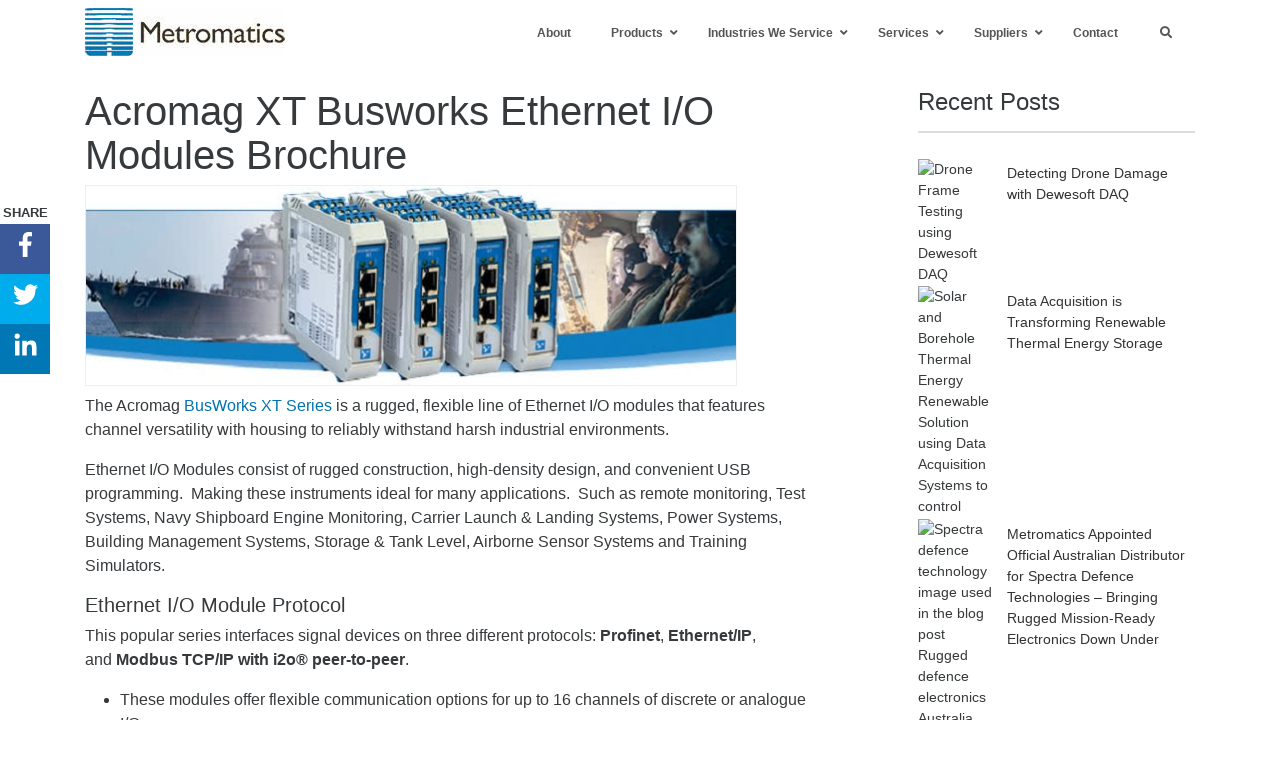

--- FILE ---
content_type: text/html; charset=UTF-8
request_url: https://metromatics.com.au/acromag-xt-busworks-ethernet-o-modules-brochure/
body_size: 18506
content:
<!DOCTYPE html><html lang="en-AU"><head><meta charset="UTF-8"><meta http-equiv="x-ua-compatible" content="ie=edge"><meta name="viewport" content="width=device-width, initial-scale=1, shrink-to-fit=no"><meta name='robots' content='index, follow, max-image-preview:large, max-snippet:-1, max-video-preview:-1' /><style>img:is([sizes="auto" i],[sizes^="auto," i]){contain-intrinsic-size:3000px 1500px}</style><title>Acromag XT Busworks Ethernet I/O Modules Brochure - Metromatics</title><meta name="description" content="The Acromag BusWorks XT Series is a rugged, flexible line of Ethernet I/O modules that features channel versatility with housing to reliably withstand harsh industrial environments. These instruments are ideal for many applications such as remote monitoring testing, test systems and much more." /><link rel="canonical" href="https://metromatics.com.au/acromag-xt-busworks-ethernet-o-modules-brochure/" /><meta property="og:locale" content="en_US" /><meta property="og:type" content="article" /><meta property="og:title" content="Acromag XT Busworks Ethernet I/O Modules Brochure" /><meta property="og:description" content="The Acromag BusWorks XT Series is a rugged, flexible line of Ethernet I/O modules that features channel versatility with housing to reliably withstand harsh industrial environments. These instruments are ideal for many applications such as remote monitoring testing, test systems and much more." /><meta property="og:url" content="https://metromatics.com.au/acromag-xt-busworks-ethernet-o-modules-brochure/" /><meta property="og:site_name" content="Metromatics" /><meta property="article:publisher" content="https://www.facebook.com/metromatics/" /><meta property="article:published_time" content="2018-01-16T01:02:35+00:00" /><meta property="article:modified_time" content="2023-12-05T00:38:58+00:00" /><meta property="og:image" content="https://metromatics.com.au/wp-content/uploads/2018/01/bus-works.jpg" /><meta property="og:image:width" content="652" /><meta property="og:image:height" content="200" /><meta property="og:image:type" content="image/jpeg" /><meta name="author" content="Janine Meade" /><meta name="twitter:card" content="summary_large_image" /><meta name="twitter:creator" content="@Metromatics1146" /><meta name="twitter:site" content="@Metromatics1146" /><meta name="twitter:label1" content="Written by" /><meta name="twitter:data1" content="Janine Meade" /><meta name="twitter:label2" content="Est. reading time" /><meta name="twitter:data2" content="1 minute" /> <script type="application/ld+json" class="yoast-schema-graph">{"@context":"https://schema.org","@graph":[{"@type":"Article","@id":"https://metromatics.com.au/acromag-xt-busworks-ethernet-o-modules-brochure/#article","isPartOf":{"@id":"https://metromatics.com.au/acromag-xt-busworks-ethernet-o-modules-brochure/"},"author":{"name":"Janine Meade","@id":"https://metromatics.com.au/#/schema/person/018d3e448f9da7295932ad8349f52aed"},"headline":"Acromag XT Busworks Ethernet I/O Modules Brochure","datePublished":"2018-01-16T01:02:35+00:00","dateModified":"2023-12-05T00:38:58+00:00","mainEntityOfPage":{"@id":"https://metromatics.com.au/acromag-xt-busworks-ethernet-o-modules-brochure/"},"wordCount":200,"commentCount":0,"publisher":{"@id":"https://metromatics.com.au/#organization"},"image":{"@id":"https://metromatics.com.au/acromag-xt-busworks-ethernet-o-modules-brochure/#primaryimage"},"thumbnailUrl":"https://metromatics.com.au/wp-content/uploads/2018/01/bus-works.jpg","articleSection":["Engineering","Industrial Applications"],"inLanguage":"en-AU","potentialAction":[{"@type":"CommentAction","name":"Comment","target":["https://metromatics.com.au/acromag-xt-busworks-ethernet-o-modules-brochure/#respond"]}]},{"@type":"WebPage","@id":"https://metromatics.com.au/acromag-xt-busworks-ethernet-o-modules-brochure/","url":"https://metromatics.com.au/acromag-xt-busworks-ethernet-o-modules-brochure/","name":"Acromag XT Busworks Ethernet I/O Modules Brochure - Metromatics","isPartOf":{"@id":"https://metromatics.com.au/#website"},"primaryImageOfPage":{"@id":"https://metromatics.com.au/acromag-xt-busworks-ethernet-o-modules-brochure/#primaryimage"},"image":{"@id":"https://metromatics.com.au/acromag-xt-busworks-ethernet-o-modules-brochure/#primaryimage"},"thumbnailUrl":"https://metromatics.com.au/wp-content/uploads/2018/01/bus-works.jpg","datePublished":"2018-01-16T01:02:35+00:00","dateModified":"2023-12-05T00:38:58+00:00","description":"The Acromag BusWorks XT Series is a rugged, flexible line of Ethernet I/O modules that features channel versatility with housing to reliably withstand harsh industrial environments. These instruments are ideal for many applications such as remote monitoring testing, test systems and much more.","breadcrumb":{"@id":"https://metromatics.com.au/acromag-xt-busworks-ethernet-o-modules-brochure/#breadcrumb"},"inLanguage":"en-AU","potentialAction":[{"@type":"ReadAction","target":["https://metromatics.com.au/acromag-xt-busworks-ethernet-o-modules-brochure/"]}]},{"@type":"ImageObject","inLanguage":"en-AU","@id":"https://metromatics.com.au/acromag-xt-busworks-ethernet-o-modules-brochure/#primaryimage","url":"https://metromatics.com.au/wp-content/uploads/2018/01/bus-works.jpg","contentUrl":"https://metromatics.com.au/wp-content/uploads/2018/01/bus-works.jpg","width":652,"height":200,"caption":"Ethernet I/O Modules"},{"@type":"BreadcrumbList","@id":"https://metromatics.com.au/acromag-xt-busworks-ethernet-o-modules-brochure/#breadcrumb","itemListElement":[{"@type":"ListItem","position":1,"name":"Home","item":"https://metromatics.com.au/"},{"@type":"ListItem","position":2,"name":"News &#038; Events","item":"https://metromatics.com.au/news-events/"},{"@type":"ListItem","position":3,"name":"Case Studies","item":"https://metromatics.com.au/category/case-studies/"},{"@type":"ListItem","position":4,"name":"Engineering","item":"https://metromatics.com.au/category/case-studies/engineering/"},{"@type":"ListItem","position":5,"name":"Acromag XT Busworks Ethernet I/O Modules Brochure"}]},{"@type":"WebSite","@id":"https://metromatics.com.au/#website","url":"https://metromatics.com.au/","name":"Metromatics","description":"","publisher":{"@id":"https://metromatics.com.au/#organization"},"potentialAction":[{"@type":"SearchAction","target":{"@type":"EntryPoint","urlTemplate":"https://metromatics.com.au/?s={search_term_string}"},"query-input":{"@type":"PropertyValueSpecification","valueRequired":true,"valueName":"search_term_string"}}],"inLanguage":"en-AU"},{"@type":"Organization","@id":"https://metromatics.com.au/#organization","name":"Metromatics","url":"https://metromatics.com.au/","logo":{"@type":"ImageObject","inLanguage":"en-AU","@id":"https://metromatics.com.au/#/schema/logo/image/","url":"https://metromatics.com.au/wp-content/uploads/2017/04/Metromatics-logo-horizontal.jpg","contentUrl":"https://metromatics.com.au/wp-content/uploads/2017/04/Metromatics-logo-horizontal.jpg","width":200,"height":49,"caption":"Metromatics"},"image":{"@id":"https://metromatics.com.au/#/schema/logo/image/"},"sameAs":["https://www.facebook.com/metromatics/","https://x.com/Metromatics1146","https://www.linkedin.com/company/2877903/"]},{"@type":"Person","@id":"https://metromatics.com.au/#/schema/person/018d3e448f9da7295932ad8349f52aed","name":"Janine Meade","image":{"@type":"ImageObject","inLanguage":"en-AU","@id":"https://metromatics.com.au/#/schema/person/image/","url":"https://secure.gravatar.com/avatar/2176205a7aa2f4797fd96e81e4ed16e4cb2498e2b9940dbba6a7e865e72aa240?s=96&d=mm&r=g","contentUrl":"https://secure.gravatar.com/avatar/2176205a7aa2f4797fd96e81e4ed16e4cb2498e2b9940dbba6a7e865e72aa240?s=96&d=mm&r=g","caption":"Janine Meade"}}]}</script> <link rel='dns-prefetch' href='//www.googletagmanager.com' /><link rel='stylesheet' id='wp-block-library-css' href='https://metromatics.com.au/wp-includes/css/dist/block-library/style.min.css?ver=6.8.3' media='all' /><style id='wp-block-library-theme-inline-css'>.wp-block-audio :where(figcaption){color:#555;font-size:13px;text-align:center}.is-dark-theme .wp-block-audio :where(figcaption){color:#ffffffa6}.wp-block-audio{margin:0 0 1em}.wp-block-code{border:1px solid #ccc;border-radius:4px;font-family:Menlo,Consolas,monaco,monospace;padding:.8em 1em}.wp-block-embed :where(figcaption){color:#555;font-size:13px;text-align:center}.is-dark-theme .wp-block-embed :where(figcaption){color:#ffffffa6}.wp-block-embed{margin:0 0 1em}.blocks-gallery-caption{color:#555;font-size:13px;text-align:center}.is-dark-theme .blocks-gallery-caption{color:#ffffffa6}:root :where(.wp-block-image figcaption){color:#555;font-size:13px;text-align:center}.is-dark-theme :root :where(.wp-block-image figcaption){color:#ffffffa6}.wp-block-image{margin:0 0 1em}.wp-block-pullquote{border-bottom:4px solid;border-top:4px solid;color:currentColor;margin-bottom:1.75em}.wp-block-pullquote cite,.wp-block-pullquote footer,.wp-block-pullquote__citation{color:currentColor;font-size:.8125em;font-style:normal;text-transform:uppercase}.wp-block-quote{border-left:.25em solid;margin:0 0 1.75em;padding-left:1em}.wp-block-quote cite,.wp-block-quote footer{color:currentColor;font-size:.8125em;font-style:normal;position:relative}.wp-block-quote:where(.has-text-align-right){border-left:none;border-right:.25em solid;padding-left:0;padding-right:1em}.wp-block-quote:where(.has-text-align-center){border:none;padding-left:0}.wp-block-quote.is-large,.wp-block-quote.is-style-large,.wp-block-quote:where(.is-style-plain){border:none}.wp-block-search .wp-block-search__label{font-weight:700}.wp-block-search__button{border:1px solid #ccc;padding:.375em .625em}:where(.wp-block-group.has-background){padding:1.25em 2.375em}.wp-block-separator.has-css-opacity{opacity:.4}.wp-block-separator{border:none;border-bottom:2px solid;margin-left:auto;margin-right:auto}.wp-block-separator.has-alpha-channel-opacity{opacity:1}.wp-block-separator:not(.is-style-wide):not(.is-style-dots){width:100px}.wp-block-separator.has-background:not(.is-style-dots){border-bottom:none;height:1px}.wp-block-separator.has-background:not(.is-style-wide):not(.is-style-dots){height:2px}.wp-block-table{margin:0 0 1em}.wp-block-table td,.wp-block-table th{word-break:normal}.wp-block-table :where(figcaption){color:#555;font-size:13px;text-align:center}.is-dark-theme .wp-block-table :where(figcaption){color:#ffffffa6}.wp-block-video :where(figcaption){color:#555;font-size:13px;text-align:center}.is-dark-theme .wp-block-video :where(figcaption){color:#ffffffa6}.wp-block-video{margin:0 0 1em}:root :where(.wp-block-template-part.has-background){margin-bottom:0;margin-top:0;padding:1.25em 2.375em}</style><style id='acf-accordion-style-inline-css'>.tri-accord{border:1px solid #eee;background-color:#fff;box-shadow:3px 5px 20px #f1f1f1}.accord-title{display:block;color:#111;font-size:.9rem;padding:1rem;cursor:pointer}.accord-title:focus,.accord-title:hover,.is-active>.accord-title{color:#333}.accord-title .tricon{width:1.5rem;opacity:.6}.accord-title svg{transition:all .2s ease-out}.tri-accord.is-active .accord-title svg{transform:rotate(45deg)}.accord-title:hover .tricon{fill:#81c535;opacity:1}.tri-accord.is-active .accord-title .tricon{fill:#e4f3d3;opacity:1}.accord-body{border-top:1px solid #eee;padding:.8rem 1rem;font-size:1rem}</style><style id='acf-tab-style-inline-css'>.tri-tab-nav{color:#111}.tri-tab-nav.is-active{color:#81c535}.tri-tab-nav:hover{text-decoration:none}.tri-tab.is-horizontal .tri-tab-navs{border-bottom:1px solid #e4f3d3}.tri-tab.is-horizontal .tri-tab-nav{padding:0 1.5rem;line-height:2.5rem;border-bottom:2px solid transparent}.tri-tab.is-horizontal .tri-tab-nav:hover{border-bottom-color:#e4f3d3}.tri-tab.is-horizontal .tri-tab-nav.is-active{border-bottom-color:#81c535}.tri-tab.is-vertical{display:flex}.tri-tab.is-vertical .tri-tab-navs{border-right:1px solid #e4f3d3}.tri-tab.is-vertical .tri-tab-nav{padding:.8rem 1rem .8rem .5rem;display:block;min-width:100px;border-right:2px solid transparent}.tri-tab.is-vertical .tri-tab-nav:hover{border-right-color:#e4f3d3}.tri-tab.is-vertical .tri-tab-nav.is-active{border-right-color:#81c535}.tri-tab.is-vertical .tri-tab-contents{margin-left:1rem}</style><style id='acf-slider-style-inline-css'>.tns-outer{position:relative}.tns-controls{margin:0;padding:0;list-style:none;position:absolute;left:0;width:100%;display:flex;align-items:center;justify-content:space-between;z-index:2}@media (min-width:768px){.tns-controls{top:50%;transform:translate(-40px,-50%);width:calc( 100% + 80px)}}@media (max-width: 767px){.tns-controls{bottom:0;transform:translateY(50%)}}.tns-controls button{text-indent:-999px;border:0;overflow:hidden;width:40px;height:40px;background:no-repeat center;background-size:20px;background-color:transparent}.tns-controls button:first-child{background-image:url(/wp-content/themes/tri/blocks/slider/../../assets/img/material/chevron_left.svg)}.tns-controls button:last-child{background-image:url(/wp-content/themes/tri/blocks/slider/../../assets/img/material/chevron_right.svg)}.tns-nav{text-align:center}.tns-nav button{padding:0;width:14px;height:14px;background-color:#e4e4e4;border-radius:50%}.tns-nav button:not(:first-child){margin-left:15px}.tns-nav button.tns-nav-active{background-color:#36454f}.slide-item p:last-child{margin-bottom:0}</style><style id='global-styles-inline-css'>:root{--wp--preset--aspect-ratio--square:1;--wp--preset--aspect-ratio--4-3:4/3;--wp--preset--aspect-ratio--3-4:3/4;--wp--preset--aspect-ratio--3-2:3/2;--wp--preset--aspect-ratio--2-3:2/3;--wp--preset--aspect-ratio--16-9:16/9;--wp--preset--aspect-ratio--9-16:9/16;--wp--preset--color--black:#000;--wp--preset--color--cyan-bluish-gray:#abb8c3;--wp--preset--color--white:#fff;--wp--preset--color--pale-pink:#f78da7;--wp--preset--color--vivid-red:#cf2e2e;--wp--preset--color--luminous-vivid-orange:#ff6900;--wp--preset--color--luminous-vivid-amber:#fcb900;--wp--preset--color--light-green-cyan:#7bdcb5;--wp--preset--color--vivid-green-cyan:#00d084;--wp--preset--color--pale-cyan-blue:#8ed1fc;--wp--preset--color--vivid-cyan-blue:#0693e3;--wp--preset--color--vivid-purple:#9b51e0;--wp--preset--color--grey:#eee;--wp--preset--color--blue:#0072ae;--wp--preset--color--yellow:orange;--wp--preset--gradient--vivid-cyan-blue-to-vivid-purple:linear-gradient(135deg,rgba(6,147,227,1) 0%,#9b51e0 100%);--wp--preset--gradient--light-green-cyan-to-vivid-green-cyan:linear-gradient(135deg,#7adcb4 0%,#00d082 100%);--wp--preset--gradient--luminous-vivid-amber-to-luminous-vivid-orange:linear-gradient(135deg,rgba(252,185,0,1) 0%,rgba(255,105,0,1) 100%);--wp--preset--gradient--luminous-vivid-orange-to-vivid-red:linear-gradient(135deg,rgba(255,105,0,1) 0%,#cf2e2e 100%);--wp--preset--gradient--very-light-gray-to-cyan-bluish-gray:linear-gradient(135deg,#eee 0%,#a9b8c3 100%);--wp--preset--gradient--cool-to-warm-spectrum:linear-gradient(135deg,#4aeadc 0%,#9778d1 20%,#cf2aba 40%,#ee2c82 60%,#fb6962 80%,#fef84c 100%);--wp--preset--gradient--blush-light-purple:linear-gradient(135deg,#ffceec 0%,#9896f0 100%);--wp--preset--gradient--blush-bordeaux:linear-gradient(135deg,#fecda5 0%,#fe2d2d 50%,#6b003e 100%);--wp--preset--gradient--luminous-dusk:linear-gradient(135deg,#ffcb70 0%,#c751c0 50%,#4158d0 100%);--wp--preset--gradient--pale-ocean:linear-gradient(135deg,#fff5cb 0%,#b6e3d4 50%,#33a7b5 100%);--wp--preset--gradient--electric-grass:linear-gradient(135deg,#caf880 0%,#71ce7e 100%);--wp--preset--gradient--midnight:linear-gradient(135deg,#020381 0%,#2874fc 100%);--wp--preset--font-size--small:13px;--wp--preset--font-size--medium:20px;--wp--preset--font-size--large:36px;--wp--preset--font-size--x-large:42px;--wp--preset--spacing--20:.44rem;--wp--preset--spacing--30:.67rem;--wp--preset--spacing--40:1rem;--wp--preset--spacing--50:1.5rem;--wp--preset--spacing--60:2.25rem;--wp--preset--spacing--70:3.38rem;--wp--preset--spacing--80:5.06rem;--wp--preset--shadow--natural:6px 6px 9px rgba(0,0,0,.2);--wp--preset--shadow--deep:12px 12px 50px rgba(0,0,0,.4);--wp--preset--shadow--sharp:6px 6px 0px rgba(0,0,0,.2);--wp--preset--shadow--outlined:6px 6px 0px -3px rgba(255,255,255,1),6px 6px rgba(0,0,0,1);--wp--preset--shadow--crisp:6px 6px 0px rgba(0,0,0,1)}:root{--wp--style--global--content-size:1100px;--wp--style--global--wide-size:1100px}:where(body){margin:0}.wp-site-blocks>.alignleft{float:left;margin-right:2em}.wp-site-blocks>.alignright{float:right;margin-left:2em}.wp-site-blocks>.aligncenter{justify-content:center;margin-left:auto;margin-right:auto}:where(.is-layout-flex){gap:.5em}:where(.is-layout-grid){gap:.5em}.is-layout-flow>.alignleft{float:left;margin-inline-start:0;margin-inline-end:2em}.is-layout-flow>.alignright{float:right;margin-inline-start:2em;margin-inline-end:0}.is-layout-flow>.aligncenter{margin-left:auto !important;margin-right:auto !important}.is-layout-constrained>.alignleft{float:left;margin-inline-start:0;margin-inline-end:2em}.is-layout-constrained>.alignright{float:right;margin-inline-start:2em;margin-inline-end:0}.is-layout-constrained>.aligncenter{margin-left:auto !important;margin-right:auto !important}.is-layout-constrained>:where(:not(.alignleft):not(.alignright):not(.alignfull)){max-width:var(--wp--style--global--content-size);margin-left:auto !important;margin-right:auto !important}.is-layout-constrained>.alignwide{max-width:var(--wp--style--global--wide-size)}body .is-layout-flex{display:flex}.is-layout-flex{flex-wrap:wrap;align-items:center}.is-layout-flex>:is(*,div){margin:0}body .is-layout-grid{display:grid}.is-layout-grid>:is(*,div){margin:0}body{padding-top:0;padding-right:0;padding-bottom:0;padding-left:0}a:where(:not(.wp-element-button)){text-decoration:underline}:root :where(.wp-element-button,.wp-block-button__link){background-color:#32373c;border-width:0;color:#fff;font-family:inherit;font-size:inherit;line-height:inherit;padding:calc(0.667em + 2px) calc(1.333em + 2px);text-decoration:none}.has-black-color{color:var(--wp--preset--color--black) !important}.has-cyan-bluish-gray-color{color:var(--wp--preset--color--cyan-bluish-gray) !important}.has-white-color{color:var(--wp--preset--color--white) !important}.has-pale-pink-color{color:var(--wp--preset--color--pale-pink) !important}.has-vivid-red-color{color:var(--wp--preset--color--vivid-red) !important}.has-luminous-vivid-orange-color{color:var(--wp--preset--color--luminous-vivid-orange) !important}.has-luminous-vivid-amber-color{color:var(--wp--preset--color--luminous-vivid-amber) !important}.has-light-green-cyan-color{color:var(--wp--preset--color--light-green-cyan) !important}.has-vivid-green-cyan-color{color:var(--wp--preset--color--vivid-green-cyan) !important}.has-pale-cyan-blue-color{color:var(--wp--preset--color--pale-cyan-blue) !important}.has-vivid-cyan-blue-color{color:var(--wp--preset--color--vivid-cyan-blue) !important}.has-vivid-purple-color{color:var(--wp--preset--color--vivid-purple) !important}.has-grey-color{color:var(--wp--preset--color--grey) !important}.has-blue-color{color:var(--wp--preset--color--blue) !important}.has-yellow-color{color:var(--wp--preset--color--yellow) !important}.has-black-background-color{background-color:var(--wp--preset--color--black) !important}.has-cyan-bluish-gray-background-color{background-color:var(--wp--preset--color--cyan-bluish-gray) !important}.has-white-background-color{background-color:var(--wp--preset--color--white) !important}.has-pale-pink-background-color{background-color:var(--wp--preset--color--pale-pink) !important}.has-vivid-red-background-color{background-color:var(--wp--preset--color--vivid-red) !important}.has-luminous-vivid-orange-background-color{background-color:var(--wp--preset--color--luminous-vivid-orange) !important}.has-luminous-vivid-amber-background-color{background-color:var(--wp--preset--color--luminous-vivid-amber) !important}.has-light-green-cyan-background-color{background-color:var(--wp--preset--color--light-green-cyan) !important}.has-vivid-green-cyan-background-color{background-color:var(--wp--preset--color--vivid-green-cyan) !important}.has-pale-cyan-blue-background-color{background-color:var(--wp--preset--color--pale-cyan-blue) !important}.has-vivid-cyan-blue-background-color{background-color:var(--wp--preset--color--vivid-cyan-blue) !important}.has-vivid-purple-background-color{background-color:var(--wp--preset--color--vivid-purple) !important}.has-grey-background-color{background-color:var(--wp--preset--color--grey) !important}.has-blue-background-color{background-color:var(--wp--preset--color--blue) !important}.has-yellow-background-color{background-color:var(--wp--preset--color--yellow) !important}.has-black-border-color{border-color:var(--wp--preset--color--black) !important}.has-cyan-bluish-gray-border-color{border-color:var(--wp--preset--color--cyan-bluish-gray) !important}.has-white-border-color{border-color:var(--wp--preset--color--white) !important}.has-pale-pink-border-color{border-color:var(--wp--preset--color--pale-pink) !important}.has-vivid-red-border-color{border-color:var(--wp--preset--color--vivid-red) !important}.has-luminous-vivid-orange-border-color{border-color:var(--wp--preset--color--luminous-vivid-orange) !important}.has-luminous-vivid-amber-border-color{border-color:var(--wp--preset--color--luminous-vivid-amber) !important}.has-light-green-cyan-border-color{border-color:var(--wp--preset--color--light-green-cyan) !important}.has-vivid-green-cyan-border-color{border-color:var(--wp--preset--color--vivid-green-cyan) !important}.has-pale-cyan-blue-border-color{border-color:var(--wp--preset--color--pale-cyan-blue) !important}.has-vivid-cyan-blue-border-color{border-color:var(--wp--preset--color--vivid-cyan-blue) !important}.has-vivid-purple-border-color{border-color:var(--wp--preset--color--vivid-purple) !important}.has-grey-border-color{border-color:var(--wp--preset--color--grey) !important}.has-blue-border-color{border-color:var(--wp--preset--color--blue) !important}.has-yellow-border-color{border-color:var(--wp--preset--color--yellow) !important}.has-vivid-cyan-blue-to-vivid-purple-gradient-background{background:var(--wp--preset--gradient--vivid-cyan-blue-to-vivid-purple) !important}.has-light-green-cyan-to-vivid-green-cyan-gradient-background{background:var(--wp--preset--gradient--light-green-cyan-to-vivid-green-cyan) !important}.has-luminous-vivid-amber-to-luminous-vivid-orange-gradient-background{background:var(--wp--preset--gradient--luminous-vivid-amber-to-luminous-vivid-orange) !important}.has-luminous-vivid-orange-to-vivid-red-gradient-background{background:var(--wp--preset--gradient--luminous-vivid-orange-to-vivid-red) !important}.has-very-light-gray-to-cyan-bluish-gray-gradient-background{background:var(--wp--preset--gradient--very-light-gray-to-cyan-bluish-gray) !important}.has-cool-to-warm-spectrum-gradient-background{background:var(--wp--preset--gradient--cool-to-warm-spectrum) !important}.has-blush-light-purple-gradient-background{background:var(--wp--preset--gradient--blush-light-purple) !important}.has-blush-bordeaux-gradient-background{background:var(--wp--preset--gradient--blush-bordeaux) !important}.has-luminous-dusk-gradient-background{background:var(--wp--preset--gradient--luminous-dusk) !important}.has-pale-ocean-gradient-background{background:var(--wp--preset--gradient--pale-ocean) !important}.has-electric-grass-gradient-background{background:var(--wp--preset--gradient--electric-grass) !important}.has-midnight-gradient-background{background:var(--wp--preset--gradient--midnight) !important}.has-small-font-size{font-size:var(--wp--preset--font-size--small) !important}.has-medium-font-size{font-size:var(--wp--preset--font-size--medium) !important}.has-large-font-size{font-size:var(--wp--preset--font-size--large) !important}.has-x-large-font-size{font-size:var(--wp--preset--font-size--x-large) !important}:where(.wp-block-post-template.is-layout-flex){gap:1.25em}:where(.wp-block-post-template.is-layout-grid){gap:1.25em}:where(.wp-block-columns.is-layout-flex){gap:2em}:where(.wp-block-columns.is-layout-grid){gap:2em}:root :where(.wp-block-pullquote){font-size:1.5em;line-height:1.6}</style><link rel='stylesheet' id='wcpf-plugin-style-css' href='https://metromatics.com.au/wp-content/cache/autoptimize/css/autoptimize_single_266450bb0d826fb5615209bf7c918aaf.css?ver=1.4.16' media='all' /><link rel='stylesheet' id='woocommerce-layout-css' href='https://metromatics.com.au/wp-content/cache/autoptimize/css/autoptimize_single_e98f5279cacaef826050eb2595082e77.css?ver=10.3.5' media='all' /><link rel='stylesheet' id='woocommerce-smallscreen-css' href='https://metromatics.com.au/wp-content/cache/autoptimize/css/autoptimize_single_59d266c0ea580aae1113acb3761f7ad5.css?ver=10.3.5' media='only screen and (max-width: 768px)' /><link rel='stylesheet' id='woocommerce-general-css' href='https://metromatics.com.au/wp-content/cache/autoptimize/css/autoptimize_single_0a5cfa15a1c3bce6319a071a84e71e83.css?ver=10.3.5' media='all' /><style id='woocommerce-inline-inline-css'>.woocommerce form .form-row .required{visibility:visible}</style><link rel='stylesheet' id='brands-styles-css' href='https://metromatics.com.au/wp-content/cache/autoptimize/css/autoptimize_single_48d56016b20f151be4f24ba6d0eb1be4.css?ver=10.3.5' media='all' /><link rel='stylesheet' id='tablepress-default-css' href='https://metromatics.com.au/wp-content/cache/autoptimize/css/autoptimize_single_b1ac309167eaeb0c2e01367f9aada2a1.css?ver=3.2.5' media='all' /><link rel='stylesheet' id='base-css' href='https://metromatics.com.au/wp-content/cache/autoptimize/css/autoptimize_single_5c69fff955d8a3f51450762194d20a93.css?ver=1.0.0' media='all' /><link rel='stylesheet' id='ubermenu-css' href='https://metromatics.com.au/wp-content/plugins/ubermenu/pro/assets/css/ubermenu.min.css?ver=3.8.5' media='all' /><link rel='stylesheet' id='ubermenu-white-css' href='https://metromatics.com.au/wp-content/cache/autoptimize/css/autoptimize_single_c3028ab7bca88f75e0d7d486679672e7.css?ver=6.8.3' media='all' /><link rel='stylesheet' id='ubermenu-font-awesome-core-css' href='https://metromatics.com.au/wp-content/plugins/ubermenu/assets/fontawesome/css/fontawesome.min.css?ver=6.8.3' media='all' /><link rel='stylesheet' id='ubermenu-font-awesome-solid-css' href='https://metromatics.com.au/wp-content/plugins/ubermenu/assets/fontawesome/css/solid.min.css?ver=6.8.3' media='all' /> <script src="https://metromatics.com.au/wp-includes/js/jquery/jquery.min.js?ver=3.7.1" id="jquery-core-js"></script> <script src="https://metromatics.com.au/wp-includes/js/jquery/jquery-migrate.min.js?ver=3.4.1" id="jquery-migrate-js"></script> <script src="https://metromatics.com.au/wp-includes/js/jquery/ui/core.min.js?ver=1.13.3" id="jquery-ui-core-js"></script> <script src="https://metromatics.com.au/wp-includes/js/jquery/ui/mouse.min.js?ver=1.13.3" id="jquery-ui-mouse-js"></script> <script src="https://metromatics.com.au/wp-includes/js/jquery/ui/slider.min.js?ver=1.13.3" id="jquery-ui-slider-js"></script> <script src="https://metromatics.com.au/wp-content/cache/autoptimize/js/autoptimize_single_7a750c12ca06714ff593fd4b1ceeb35e.js?ver=1.4.16" id="wcpf-plugin-vendor-script-js"></script> <script src="https://metromatics.com.au/wp-includes/js/underscore.min.js?ver=1.13.7" id="underscore-js"></script> <script id="wp-util-js-extra">var _wpUtilSettings={"ajax":{"url":"\/wp-admin\/admin-ajax.php"}};</script> <script src="https://metromatics.com.au/wp-includes/js/wp-util.min.js?ver=6.8.3" id="wp-util-js"></script> <script src="https://metromatics.com.au/wp-content/plugins/woocommerce/assets/js/accounting/accounting.min.js?ver=0.4.2" id="wc-accounting-js"></script> <script id="wcpf-plugin-script-js-extra">var WCPFData={"registerEntities":{"Project":{"id":"Project","class":"WooCommerce_Product_Filter_Plugin\\Entity","post_type":"wcpf_project","label":"Project","default_options":{"urlNavigation":"query","filteringStarts":"auto","urlNavigationOptions":[],"useComponents":["pagination","sorting","results-count","page-title","breadcrumb"],"paginationAjax":true,"sortingAjax":true,"productsContainerSelector":".products","paginationSelector":".woocommerce-pagination","resultCountSelector":".woocommerce-result-count","sortingSelector":".woocommerce-ordering","pageTitleSelector":".woocommerce-products-header__title","breadcrumbSelector":".woocommerce-breadcrumb","multipleContainersForProducts":true},"is_grouped":true,"editor_component_class":"WooCommerce_Product_Filter_Plugin\\Project\\Editor_Component","filter_component_class":"WooCommerce_Product_Filter_Plugin\\Project\\Filter_Component","variations":false},"BoxListField":{"id":"BoxListField","class":"WooCommerce_Product_Filter_Plugin\\Entity","post_type":"wcpf_item","label":"Box List","default_options":{"itemsSource":"attribute","itemsDisplay":"all","queryType":"or","itemsDisplayHierarchical":true,"displayHierarchicalCollapsed":false,"displayTitle":true,"displayToggleContent":true,"defaultToggleState":"show","cssClass":"","actionForEmptyOptions":"hide","displayProductCount":true,"productCountPolicy":"for-option-only","multiSelect":true,"boxSize":"45px"},"is_grouped":false,"editor_component_class":"WooCommerce_Product_Filter_Plugin\\Field\\Box_list\\Editor_Component","filter_component_class":"WooCommerce_Product_Filter_Plugin\\Field\\Box_List\\Filter_Component","variations":true},"CheckBoxListField":{"id":"CheckBoxListField","class":"WooCommerce_Product_Filter_Plugin\\Entity","post_type":"wcpf_item","label":"Checkbox","default_options":{"itemsSource":"attribute","itemsDisplay":"all","queryType":"or","itemsDisplayHierarchical":true,"displayHierarchicalCollapsed":false,"displayTitle":true,"displayToggleContent":true,"defaultToggleState":"show","cssClass":"","actionForEmptyOptions":"hide","displayProductCount":true,"productCountPolicy":"for-option-only","seeMoreOptionsBy":"scrollbar","heightOfVisibleContent":12},"is_grouped":false,"editor_component_class":"WooCommerce_Product_Filter_Plugin\\Field\\Check_Box_List\\Editor_Component","filter_component_class":"WooCommerce_Product_Filter_Plugin\\Field\\Check_Box_List\\Filter_Component","variations":true},"DropDownListField":{"id":"DropDownListField","class":"WooCommerce_Product_Filter_Plugin\\Entity","post_type":"wcpf_item","label":"Drop Down","default_options":{"itemsSource":"attribute","itemsDisplay":"all","queryType":"or","itemsDisplayHierarchical":true,"displayHierarchicalCollapsed":false,"displayTitle":true,"displayToggleContent":true,"defaultToggleState":"show","cssClass":"","actionForEmptyOptions":"hide","displayProductCount":true,"productCountPolicy":"for-option-only","titleItemReset":"Show all"},"is_grouped":false,"editor_component_class":"WooCommerce_Product_Filter_Plugin\\Field\\Drop_Down_List\\Editor_Component","filter_component_class":"WooCommerce_Product_Filter_Plugin\\Field\\Drop_Down_List\\Filter_Component","variations":true},"ButtonField":{"id":"ButtonField","class":"WooCommerce_Product_Filter_Plugin\\Entity","post_type":"wcpf_item","label":"Button","default_options":{"cssClass":"","action":"reset"},"is_grouped":false,"editor_component_class":"WooCommerce_Product_Filter_Plugin\\Field\\Button\\Editor_Component","filter_component_class":"WooCommerce_Product_Filter_Plugin\\Field\\Button\\Filter_Component","variations":true},"ColorListField":{"id":"ColorListField","class":"WooCommerce_Product_Filter_Plugin\\Entity","post_type":"wcpf_item","label":"Colors","default_options":{"itemsSource":"attribute","itemsDisplay":"all","queryType":"or","itemsDisplayHierarchical":true,"displayHierarchicalCollapsed":false,"displayTitle":true,"displayToggleContent":true,"defaultToggleState":"show","cssClass":"","actionForEmptyOptions":"hide","displayProductCount":true,"productCountPolicy":"for-option-only","optionKey":"colors"},"is_grouped":false,"editor_component_class":"WooCommerce_Product_Filter_Plugin\\Field\\Color_List\\Editor_Component","filter_component_class":"WooCommerce_Product_Filter_Plugin\\Field\\Color_List\\Filter_Component","variations":true},"RadioListField":{"id":"RadioListField","class":"WooCommerce_Product_Filter_Plugin\\Entity","post_type":"wcpf_item","label":"Radio","default_options":{"itemsSource":"attribute","itemsDisplay":"all","queryType":"or","itemsDisplayHierarchical":true,"displayHierarchicalCollapsed":false,"displayTitle":true,"displayToggleContent":true,"defaultToggleState":"show","cssClass":"","actionForEmptyOptions":"hide","displayProductCount":true,"productCountPolicy":"for-option-only","titleItemReset":"Show all","seeMoreOptionsBy":"scrollbar","heightOfVisibleContent":12},"is_grouped":false,"editor_component_class":"WooCommerce_Product_Filter_Plugin\\Field\\Radio_List\\Editor_Component","filter_component_class":"WooCommerce_Product_Filter_Plugin\\Field\\Radio_List\\Filter_Component","variations":true},"TextListField":{"id":"TextListField","class":"WooCommerce_Product_Filter_Plugin\\Entity","post_type":"wcpf_item","label":"Text List","default_options":{"itemsSource":"attribute","itemsDisplay":"all","queryType":"or","itemsDisplayHierarchical":true,"displayHierarchicalCollapsed":false,"displayTitle":true,"displayToggleContent":true,"defaultToggleState":"show","cssClass":"","actionForEmptyOptions":"hide","displayProductCount":true,"productCountPolicy":"for-option-only","multiSelect":true,"useInlineStyle":false},"is_grouped":false,"editor_component_class":"WooCommerce_Product_Filter_Plugin\\Field\\Text_List\\Editor_Component","filter_component_class":"WooCommerce_Product_Filter_Plugin\\Field\\Text_List\\Filter_Component","variations":true},"PriceSliderField":{"id":"PriceSliderField","class":"WooCommerce_Product_Filter_Plugin\\Entity","post_type":"wcpf_item","label":"Price slider","default_options":{"minPriceOptionKey":"min-price","maxPriceOptionKey":"max-price","optionKey":"price","optionKeyFormat":"dash","cssClass":"","displayMinMaxInput":true,"displayTitle":true,"displayToggleContent":true,"defaultToggleState":"show","displayPriceLabel":true},"is_grouped":false,"editor_component_class":"WooCommerce_Product_Filter_Plugin\\Field\\Price_Slider\\Editor_Component","filter_component_class":"WooCommerce_Product_Filter_Plugin\\Field\\Price_Slider\\Filter_Component","variations":false},"SimpleBoxLayout":{"id":"SimpleBoxLayout","class":"WooCommerce_Product_Filter_Plugin\\Entity","post_type":"wcpf_item","label":"Simple Box","default_options":{"displayToggleContent":true,"defaultToggleState":"show","cssClass":""},"is_grouped":true,"editor_component_class":"WooCommerce_Product_Filter_Plugin\\Layout\\Simple_Box\\Editor_Component","filter_component_class":"WooCommerce_Product_Filter_Plugin\\Layout\\Simple_Box\\Filter_Component","variations":false},"ColumnsLayout":{"id":"ColumnsLayout","class":"WooCommerce_Product_Filter_Plugin\\Entity","post_type":"wcpf_item","label":"Columns","default_options":{"columns":[{"entities":[],"options":{"width":"50%"}}]},"is_grouped":true,"editor_component_class":"WooCommerce_Product_Filter_Plugin\\Layout\\Columns\\Editor_Component","filter_component_class":"WooCommerce_Product_Filter_Plugin\\Layout\\Columns\\Filter_Component","variations":false}},"messages":{"selectNoMatchesFound":"No matches found"},"selectors":{"productsContainer":".products","paginationContainer":".woocommerce-pagination","resultCount":".woocommerce-result-count","sorting":".woocommerce-ordering","pageTitle":".woocommerce-products-header__title","breadcrumb":".woocommerce-breadcrumb"},"pageUrl":"https:\/\/metromatics.com.au\/acromag-xt-busworks-ethernet-o-modules-brochure\/","isPaged":"","scriptAfterProductsUpdate":"","scrollTop":"no","priceFormat":{"currencyFormatNumDecimals":0,"currencyFormatSymbol":"&#36;","currencyFormatDecimalSep":".","currencyFormatThousandSep":",","currencyFormat":"%s%v"}};</script> <script src="https://metromatics.com.au/wp-content/cache/autoptimize/js/autoptimize_single_6c01af1fc9680c4e1889ba631fa149e4.js?ver=1.4.16" id="wcpf-plugin-script-js"></script> <script src="https://metromatics.com.au/wp-content/plugins/woocommerce/assets/js/jquery-blockui/jquery.blockUI.min.js?ver=2.7.0-wc.10.3.5" id="wc-jquery-blockui-js" defer data-wp-strategy="defer"></script> <script id="wc-add-to-cart-js-extra">var wc_add_to_cart_params={"ajax_url":"\/wp-admin\/admin-ajax.php","wc_ajax_url":"\/?wc-ajax=%%endpoint%%","i18n_view_cart":"View cart","cart_url":"https:\/\/metromatics.com.au","is_cart":"","cart_redirect_after_add":"no"};</script> <script src="https://metromatics.com.au/wp-content/plugins/woocommerce/assets/js/frontend/add-to-cart.min.js?ver=10.3.5" id="wc-add-to-cart-js" defer data-wp-strategy="defer"></script> <script src="https://metromatics.com.au/wp-content/plugins/woocommerce/assets/js/js-cookie/js.cookie.min.js?ver=2.1.4-wc.10.3.5" id="wc-js-cookie-js" defer data-wp-strategy="defer"></script> <script id="woocommerce-js-extra">var woocommerce_params={"ajax_url":"\/wp-admin\/admin-ajax.php","wc_ajax_url":"\/?wc-ajax=%%endpoint%%","i18n_password_show":"Show password","i18n_password_hide":"Hide password"};</script> <script src="https://metromatics.com.au/wp-content/plugins/woocommerce/assets/js/frontend/woocommerce.min.js?ver=10.3.5" id="woocommerce-js" defer data-wp-strategy="defer"></script>    <script src="https://www.googletagmanager.com/gtag/js?id=GT-PJ7HLPS" id="google_gtagjs-js" async></script> <script id="google_gtagjs-js-after">window.dataLayer=window.dataLayer||[];function gtag(){dataLayer.push(arguments);}
gtag("set","linker",{"domains":["metromatics.com.au"]});gtag("js",new Date());gtag("set","developer_id.dZTNiMT",true);gtag("config","GT-PJ7HLPS");gtag("config","AW-745624443");</script> <link rel="https://api.w.org/" href="https://metromatics.com.au/wp-json/" /><link rel="alternate" title="JSON" type="application/json" href="https://metromatics.com.au/wp-json/wp/v2/posts/2139" /><link rel='shortlink' href='https://metromatics.com.au/?p=2139' /><link rel="alternate" title="oEmbed (JSON)" type="application/json+oembed" href="https://metromatics.com.au/wp-json/oembed/1.0/embed?url=https%3A%2F%2Fmetromatics.com.au%2Facromag-xt-busworks-ethernet-o-modules-brochure%2F" /><link rel="alternate" title="oEmbed (XML)" type="text/xml+oembed" href="https://metromatics.com.au/wp-json/oembed/1.0/embed?url=https%3A%2F%2Fmetromatics.com.au%2Facromag-xt-busworks-ethernet-o-modules-brochure%2F&#038;format=xml" /><meta name="generator" content="Site Kit by Google 1.165.0" /><style id="ubermenu-custom-generated-css">.ubermenu-main{border:1px solid #fff}.ubermenu-main .ubermenu-submenu.ubermenu-submenu-drop{border:1px solid #fff}.ubermenu .ubermenu-submenu.ubermenu-submenu-id-5926{width:600px;min-width:600px}.ubermenu .ubermenu-submenu.ubermenu-submenu-id-7283{width:600px;min-width:600px}.ubermenu .ubermenu-submenu.ubermenu-submenu-id-11341{width:600px;min-width:600px}.ubermenu .ubermenu-item.ubermenu-item-16296>.ubermenu-target{color:#000}.ubermenu .ubermenu-item.ubermenu-item-16300>.ubermenu-target{color:#000}</style><meta name="generator" content="webp-uploads 2.6.0"> <noscript><style>.woocommerce-product-gallery{opacity:1 !important}</style></noscript><link rel="icon" href="https://metromatics.com.au/wp-content/uploads/2017/04/cropped-favicon-1-32x32.png" sizes="32x32" /><link rel="icon" href="https://metromatics.com.au/wp-content/uploads/2017/04/cropped-favicon-1-192x192.png" sizes="192x192" /><link rel="apple-touch-icon" href="https://metromatics.com.au/wp-content/uploads/2017/04/cropped-favicon-1-180x180.png" /><meta name="msapplication-TileImage" content="https://metromatics.com.au/wp-content/uploads/2017/04/cropped-favicon-1-270x270.png" /></head><body class="wp-singular post-template-default single single-post postid-2139 single-format-standard wp-custom-logo wp-embed-responsive wp-theme-tri wp-child-theme-tri-child bg-white theme-tri woocommerce-no-js header-fixed scroll-at-top  woocommerce-active"><div id="page" class="site"> <a class="skip-link screen-reader-text js-scroll" href="#content">Skip to content</a><header id="tri-header" class="pt-1 pb-1 pt-sm-1 pb-sm-1"><div class="container"><div id="tri-navbar" class="row middle between no-gutters"><div id="logo" class="col-auto mt-1 mb-1 mt-sm-1 mb-sm-1"><a href="https://metromatics.com.au/" class="custom-logo-link" rel="home"><img width="200" height="49" src="https://metromatics.com.au/wp-content/uploads/2017/04/Metromatics-logo-horizontal.jpg" class="custom-logo" alt="Metromatics" decoding="async" /></a></div> <button class="ubermenu-responsive-toggle ubermenu-responsive-toggle-main ubermenu-skin-white ubermenu-loc-main_nav ubermenu-responsive-toggle-content-align-left ubermenu-responsive-toggle-align-full " tabindex="0" data-ubermenu-target="ubermenu-main-11100-main_nav-2"   aria-label="Toggle Menuv2"><i class="fas fa-bars" ></i>Menu</button><nav id="ubermenu-main-11100-main_nav-2" class="ubermenu ubermenu-nojs ubermenu-main ubermenu-menu-11100 ubermenu-loc-main_nav ubermenu-responsive ubermenu-responsive-default ubermenu-mobile-modal ubermenu-responsive-collapse ubermenu-horizontal ubermenu-transition-shift ubermenu-trigger-hover ubermenu-skin-white  ubermenu-bar-align-full ubermenu-items-align-auto ubermenu-disable-submenu-scroll ubermenu-sub-indicators ubermenu-retractors-responsive ubermenu-submenu-indicator-closes"><ul id="ubermenu-nav-main-11100-main_nav" class="ubermenu-nav" data-title="Menuv2"><li id="menu-item-5925" class="ubermenu-item ubermenu-item-type-post_type ubermenu-item-object-page ubermenu-item-5925 ubermenu-item-level-0 ubermenu-column ubermenu-column-auto" ><a class="ubermenu-target ubermenu-item-layout-default ubermenu-item-layout-text_only" href="https://metromatics.com.au/about/" tabindex="0"><span class="ubermenu-target-title ubermenu-target-text">About</span></a></li><li id="menu-item-11329" class="ubermenu-item ubermenu-item-type-custom ubermenu-item-object-custom ubermenu-item-has-children ubermenu-item-11329 ubermenu-item-level-0 ubermenu-column ubermenu-column-auto ubermenu-has-submenu-drop ubermenu-has-submenu-mega" ><a class="ubermenu-target ubermenu-item-layout-default ubermenu-item-layout-text_only" href="#" tabindex="0"><span class="ubermenu-target-title ubermenu-target-text">Products</span><i class='ubermenu-sub-indicator fas fa-angle-down'></i></a><ul  class="ubermenu-submenu ubermenu-submenu-id-11329 ubermenu-submenu-type-auto ubermenu-submenu-type-mega ubermenu-submenu-drop ubermenu-submenu-align-full_width"  ><li class="ubermenu-item ubermenu-item-type-custom ubermenu-item-object-ubermenu-custom ubermenu-item-has-children ubermenu-item-15771 ubermenu-item-level-1 ubermenu-column ubermenu-column-1-5 ubermenu-has-submenu-stack ubermenu-item-type-column ubermenu-column-id-15771"><ul  class="ubermenu-submenu ubermenu-submenu-id-15771 ubermenu-submenu-type-stack"  ><li id="menu-item-15785" class="ubermenu-item ubermenu-item-type-custom ubermenu-item-object-ubermenu-custom ubermenu-item-15785 ubermenu-item-auto ubermenu-item-normal ubermenu-item-level-2 ubermenu-column ubermenu-column-auto" ><div class="ubermenu-content-block ubermenu-custom-content ubermenu-custom-content-padded"><strong>Rugged and Embedded Computing</strong></div></li><li id="menu-item-15786" class="ubermenu-item ubermenu-item-type-custom ubermenu-item-object-custom ubermenu-item-15786 ubermenu-item-auto ubermenu-item-normal ubermenu-item-level-2 ubermenu-column ubermenu-column-auto" ><a class="ubermenu-target ubermenu-item-layout-default ubermenu-item-layout-text_only" href="https://metromatics.com.au/product/19-mil-std-lightweight-racks-consoles/"><span class="ubermenu-target-title ubermenu-target-text">19-Inch Lightweight Racks and Consoles</span></a></li><li id="menu-item-15787" class="ubermenu-item ubermenu-item-type-custom ubermenu-item-object-custom ubermenu-item-15787 ubermenu-item-auto ubermenu-item-normal ubermenu-item-level-2 ubermenu-column ubermenu-column-auto" ><a class="ubermenu-target ubermenu-item-layout-default ubermenu-item-layout-text_only" href="https://metromatics.com.au/product/rugged-anti-condensation-heater/"><span class="ubermenu-target-title ubermenu-target-text">Anti-Condensation Heater</span></a></li><li id="menu-item-15788" class="ubermenu-item ubermenu-item-type-custom ubermenu-item-object-custom ubermenu-item-15788 ubermenu-item-auto ubermenu-item-normal ubermenu-item-level-2 ubermenu-column ubermenu-column-auto" ><a class="ubermenu-target ubermenu-item-layout-default ubermenu-item-layout-text_only" href="https://metromatics.com.au/defence-products/?product-filter=autonomous-driving-system-computers"><span class="ubermenu-target-title ubermenu-target-text">Autonomous Driving Computers</span></a></li><li id="menu-item-15789" class="ubermenu-item ubermenu-item-type-custom ubermenu-item-object-custom ubermenu-item-15789 ubermenu-item-auto ubermenu-item-normal ubermenu-item-level-2 ubermenu-column ubermenu-column-auto" ><a class="ubermenu-target ubermenu-item-layout-default ubermenu-item-layout-text_only" href="https://metromatics.com.au/defence-products/?product-filter=avionics-interface-cards"><span class="ubermenu-target-title ubermenu-target-text">Avionics Interface Cards (MIL-STD 1553, ARINC)</span></a></li><li id="menu-item-15790" class="ubermenu-item ubermenu-item-type-custom ubermenu-item-object-custom ubermenu-item-15790 ubermenu-item-auto ubermenu-item-normal ubermenu-item-level-2 ubermenu-column ubermenu-column-auto" ><a class="ubermenu-target ubermenu-item-layout-default ubermenu-item-layout-text_only" href="https://metromatics.com.au/defence-products/?product-filter=carrier-boards-and-cards"><span class="ubermenu-target-title ubermenu-target-text">Carrier Cards</span></a></li><li id="menu-item-15791" class="ubermenu-item ubermenu-item-type-custom ubermenu-item-object-custom ubermenu-item-15791 ubermenu-item-auto ubermenu-item-normal ubermenu-item-level-2 ubermenu-column ubermenu-column-auto" ><a class="ubermenu-target ubermenu-item-layout-default ubermenu-item-layout-text_only" href="https://metromatics.com.au/defence-products/?product-filter=electronic-enclosures-chassis-backplanes,rackmount-electronic-enclosure"><span class="ubermenu-target-title ubermenu-target-text">Electronics Enclosures, Chassis, and Backplanes</span></a></li><li id="menu-item-15792" class="ubermenu-item ubermenu-item-type-custom ubermenu-item-object-custom ubermenu-item-15792 ubermenu-item-auto ubermenu-item-normal ubermenu-item-level-2 ubermenu-column ubermenu-column-auto" ><a class="ubermenu-target ubermenu-item-layout-default ubermenu-item-layout-text_only" href="https://metromatics.com.au/defence-products/?product-filter=embedded-computers-supplier,embedded-computers-acromag,embedded-computers-crystal-rugged"><span class="ubermenu-target-title ubermenu-target-text">Embedded Computers</span></a></li><li id="menu-item-15793" class="ubermenu-item ubermenu-item-type-custom ubermenu-item-object-custom ubermenu-item-15793 ubermenu-item-auto ubermenu-item-normal ubermenu-item-level-2 ubermenu-column ubermenu-column-auto" ><a class="ubermenu-target ubermenu-item-layout-default ubermenu-item-layout-text_only" href="https://metromatics.com.au/defence-products/?product-filter=embedded-i-o-processing-solutions"><span class="ubermenu-target-title ubermenu-target-text">Embedded I/O Modules</span></a></li><li id="menu-item-15794" class="ubermenu-item ubermenu-item-type-custom ubermenu-item-object-custom ubermenu-item-15794 ubermenu-item-auto ubermenu-item-normal ubermenu-item-level-2 ubermenu-column ubermenu-column-auto" ><a class="ubermenu-target ubermenu-item-layout-default ubermenu-item-layout-text_only" href="https://metromatics.com.au/product/interference-blanker-units/"><span class="ubermenu-target-title ubermenu-target-text">Interference Blanker Units</span></a></li><li id="menu-item-15795" class="ubermenu-item ubermenu-item-type-custom ubermenu-item-object-custom ubermenu-item-15795 ubermenu-item-auto ubermenu-item-normal ubermenu-item-level-2 ubermenu-column ubermenu-column-auto" ><a class="ubermenu-target ubermenu-item-layout-default ubermenu-item-layout-text_only" href="https://metromatics.com.au/defence-products/?product-filter=mil-std-power-supplies"><span class="ubermenu-target-title ubermenu-target-text">MIL-STD Power Supplies</span></a></li><li id="menu-item-15796" class="ubermenu-item ubermenu-item-type-custom ubermenu-item-object-custom ubermenu-item-15796 ubermenu-item-auto ubermenu-item-normal ubermenu-item-level-2 ubermenu-column ubermenu-column-auto" ><a class="ubermenu-target ubermenu-item-layout-default ubermenu-item-layout-text_only" href="https://metromatics.com.au/defence-products/?product-filter=its-accessories-parts,network-video-encoders-decoders"><span class="ubermenu-target-title ubermenu-target-text">Network Video Encoders and Decoders</span></a></li><li id="menu-item-15797" class="ubermenu-item ubermenu-item-type-custom ubermenu-item-object-custom ubermenu-item-15797 ubermenu-item-auto ubermenu-item-normal ubermenu-item-level-2 ubermenu-column ubermenu-column-auto" ><a class="ubermenu-target ubermenu-item-layout-default ubermenu-item-layout-text_only" href="https://metromatics.com.au/defence-products/?product-filter=portable-power-ups-systems"><span class="ubermenu-target-title ubermenu-target-text">Portable Power UPS Systems</span></a></li><li id="menu-item-15798" class="ubermenu-item ubermenu-item-type-custom ubermenu-item-object-custom ubermenu-item-15798 ubermenu-item-auto ubermenu-item-normal ubermenu-item-level-2 ubermenu-column ubermenu-column-auto" ><a class="ubermenu-target ubermenu-item-layout-default ubermenu-item-layout-text_only" href="https://metromatics.com.au/defence-products/?product-filter=rugged-mil-spec-printers"><span class="ubermenu-target-title ubermenu-target-text">Rugged and MIL-SPEC Printers</span></a></li><li id="menu-item-15799" class="ubermenu-item ubermenu-item-type-custom ubermenu-item-object-custom ubermenu-item-15799 ubermenu-item-auto ubermenu-item-normal ubermenu-item-level-2 ubermenu-column ubermenu-column-auto" ><a class="ubermenu-target ubermenu-item-layout-default ubermenu-item-layout-text_only" href="https://metromatics.com.au/defence-products/?product-filter=rugged-computing,rugged-embedded,rugged-tablet-monitor-display-vehicle-mount-computers"><span class="ubermenu-target-title ubermenu-target-text">Rugged Computing Systems</span></a></li><li id="menu-item-15800" class="ubermenu-item ubermenu-item-type-custom ubermenu-item-object-custom ubermenu-item-15800 ubermenu-item-auto ubermenu-item-normal ubermenu-item-level-2 ubermenu-column ubermenu-column-auto" ><a class="ubermenu-target ubermenu-item-layout-default ubermenu-item-layout-text_only" href="https://metromatics.com.au/defence-products/?product-filter=custom-mil-std-lcd-displays,rugged-displays-argon-crystal"><span class="ubermenu-target-title ubermenu-target-text">Rugged Displays</span></a></li><li id="menu-item-15801" class="ubermenu-item ubermenu-item-type-custom ubermenu-item-object-custom ubermenu-item-15801 ubermenu-item-auto ubermenu-item-normal ubermenu-item-level-2 ubermenu-column ubermenu-column-auto" ><a class="ubermenu-target ubermenu-item-layout-default ubermenu-item-layout-text_only" href="https://metromatics.com.au/defence-products/?product-filter=rugged-keyboards-keypads-pointing-devices"><span class="ubermenu-target-title ubermenu-target-text">Rugged Keyboards, Keypads, and Pointing Devices</span></a></li><li id="menu-item-15802" class="ubermenu-item ubermenu-item-type-custom ubermenu-item-object-custom ubermenu-item-15802 ubermenu-item-auto ubermenu-item-normal ubermenu-item-level-2 ubermenu-column ubermenu-column-auto" ><a class="ubermenu-target ubermenu-item-layout-default ubermenu-item-layout-text_only" href="https://metromatics.com.au/defence-products/?product-filter=rugged-network-equipment,rugged-networking"><span class="ubermenu-target-title ubermenu-target-text">Rugged Network Equipment</span></a></li><li id="menu-item-15803" class="ubermenu-item ubermenu-item-type-custom ubermenu-item-object-custom ubermenu-item-15803 ubermenu-item-auto ubermenu-item-normal ubermenu-item-level-2 ubermenu-column ubermenu-column-auto" ><a class="ubermenu-target ubermenu-item-layout-default ubermenu-item-layout-text_only" href="https://metromatics.com.au/defence-products/?product-filter=rugged-servers"><span class="ubermenu-target-title ubermenu-target-text">Rugged Servers</span></a></li><li id="menu-item-15804" class="ubermenu-item ubermenu-item-type-custom ubermenu-item-object-custom ubermenu-item-15804 ubermenu-item-auto ubermenu-item-normal ubermenu-item-level-2 ubermenu-column ubermenu-column-auto" ><a class="ubermenu-target ubermenu-item-layout-default ubermenu-item-layout-text_only" href="https://metromatics.com.au/defence-products/?product-filter=rugged-storage-devices"><span class="ubermenu-target-title ubermenu-target-text">Rugged Storage Devices</span></a></li><li id="menu-item-15805" class="ubermenu-item ubermenu-item-type-custom ubermenu-item-object-custom ubermenu-item-15805 ubermenu-item-auto ubermenu-item-normal ubermenu-item-level-2 ubermenu-column ubermenu-column-auto" ><a class="ubermenu-target ubermenu-item-layout-default ubermenu-item-layout-text_only" href="https://metromatics.com.au/defence-products/?product-filter=rups"><span class="ubermenu-target-title ubermenu-target-text">Rugged UPS Systems</span></a></li><li id="menu-item-15807" class="ubermenu-item ubermenu-item-type-custom ubermenu-item-object-custom ubermenu-item-15807 ubermenu-item-auto ubermenu-item-normal ubermenu-item-level-2 ubermenu-column ubermenu-column-auto" ><a class="ubermenu-target ubermenu-item-layout-default ubermenu-item-layout-text_only" href="https://metromatics.com.au/defence-products/?product-filter=telemetry-measurement-systems"><span class="ubermenu-target-title ubermenu-target-text">Telemetry Measurement Systems</span></a></li><li id="menu-item-15808" class="ubermenu-item ubermenu-item-type-custom ubermenu-item-object-custom ubermenu-item-15808 ubermenu-item-auto ubermenu-item-normal ubermenu-item-level-2 ubermenu-column ubermenu-column-auto" ><a class="ubermenu-target ubermenu-item-layout-default ubermenu-item-layout-text_only" href="https://metromatics.com.au/defence-products/?product-filter=cots-components-for-telemetry-aerospace"><span class="ubermenu-target-title ubermenu-target-text">Telemetry Receivers, Converters &#038; Systems</span></a></li><li id="menu-item-15809" class="ubermenu-item ubermenu-item-type-custom ubermenu-item-object-custom ubermenu-item-15809 ubermenu-item-auto ubermenu-item-normal ubermenu-item-level-2 ubermenu-column ubermenu-column-auto" ><a class="ubermenu-target ubermenu-item-layout-default ubermenu-item-layout-text_only" href="https://metromatics.com.au/defence-products/?product-filter=timecode-generators-timecode-displays"><span class="ubermenu-target-title ubermenu-target-text">Timecode Generators and Displays</span></a></li><li id="menu-item-15810" class="ubermenu-item ubermenu-item-type-custom ubermenu-item-object-custom ubermenu-item-15810 ubermenu-item-auto ubermenu-item-normal ubermenu-item-level-2 ubermenu-column ubermenu-column-auto" ><a class="ubermenu-target ubermenu-item-layout-default ubermenu-item-layout-text_only" href="https://metromatics.com.au/defence-products/?product-filter=video-graphics-boards"><span class="ubermenu-target-title ubermenu-target-text">Video and Graphics Boards (GPU Graphics Boards)</span></a></li><li id="menu-item-15811" class="ubermenu-item ubermenu-item-type-custom ubermenu-item-object-custom ubermenu-item-15811 ubermenu-item-auto ubermenu-item-normal ubermenu-item-level-2 ubermenu-column ubermenu-column-auto" ><a class="ubermenu-target ubermenu-item-layout-default ubermenu-item-layout-text_only" href="https://metromatics.com.au/defence-products/?product-filter=video-management"><span class="ubermenu-target-title ubermenu-target-text">Video Splitters, Inserters, and Converters</span></a></li></ul></li><li class="ubermenu-item ubermenu-item-type-custom ubermenu-item-object-ubermenu-custom ubermenu-item-has-children ubermenu-item-15783 ubermenu-item-level-1 ubermenu-column ubermenu-column-1-5 ubermenu-has-submenu-stack ubermenu-item-type-column ubermenu-column-id-15783"><ul  class="ubermenu-submenu ubermenu-submenu-id-15783 ubermenu-submenu-type-stack"  ><li id="menu-item-15812" class="ubermenu-item ubermenu-item-type-custom ubermenu-item-object-ubermenu-custom ubermenu-item-15812 ubermenu-item-auto ubermenu-item-normal ubermenu-item-level-2 ubermenu-column ubermenu-column-auto" ><div class="ubermenu-content-block ubermenu-custom-content ubermenu-custom-content-padded"><strong>Fuel Monitoring  Telemetry Solutions</strong></div></li><li id="menu-item-15813" class="ubermenu-item ubermenu-item-type-custom ubermenu-item-object-custom ubermenu-item-15813 ubermenu-item-auto ubermenu-item-normal ubermenu-item-level-2 ubermenu-column ubermenu-column-auto" ><a class="ubermenu-target ubermenu-item-layout-default ubermenu-item-layout-text_only" href="https://metromatics.com.au/automotive-products/?product-category-automotive1=wagencontrol&#038;product-filter=canbus-monitoring-tools"><span class="ubermenu-target-title ubermenu-target-text">CAN Bus Monitoring Tools</span></a></li><li id="menu-item-15814" class="ubermenu-item ubermenu-item-type-custom ubermenu-item-object-custom ubermenu-item-15814 ubermenu-item-auto ubermenu-item-normal ubermenu-item-level-2 ubermenu-column ubermenu-column-auto" ><a class="ubermenu-target ubermenu-item-layout-default ubermenu-item-layout-text_only" href="https://metromatics.com.au/product/fuel-level-sensors/"><span class="ubermenu-target-title ubermenu-target-text">Fuel Level Sensors</span></a></li><li id="menu-item-15815" class="ubermenu-item ubermenu-item-type-custom ubermenu-item-object-custom ubermenu-item-15815 ubermenu-item-auto ubermenu-item-normal ubermenu-item-level-2 ubermenu-column ubermenu-column-auto" ><a class="ubermenu-target ubermenu-item-layout-default ubermenu-item-layout-text_only" href="https://metromatics.com.au/product-category/supplier/wagencontrol/fuel-monitoring-solutions/fuel-liquid-flowmeters/"><span class="ubermenu-target-title ubermenu-target-text">Fuel Liquid Flow Meters</span></a></li><li id="menu-item-15816" class="ubermenu-item ubermenu-item-type-custom ubermenu-item-object-ubermenu-custom ubermenu-item-15816 ubermenu-item-auto ubermenu-item-normal ubermenu-item-level-2 ubermenu-column ubermenu-column-auto" ><div class="ubermenu-content-block ubermenu-custom-content ubermenu-custom-content-padded"><strong>Tank Level Telemetry</strong></div></li><li id="menu-item-15817" class="ubermenu-item ubermenu-item-type-custom ubermenu-item-object-custom ubermenu-item-15817 ubermenu-item-auto ubermenu-item-normal ubermenu-item-level-2 ubermenu-column ubermenu-column-auto" ><a class="ubermenu-target ubermenu-item-layout-default ubermenu-item-layout-text_only" href="https://metromatics.com.au/product/remote-monitoring-of-fuel/"><span class="ubermenu-target-title ubermenu-target-text">LPG Tank Monitoring</span></a></li><li id="menu-item-15818" class="ubermenu-item ubermenu-item-type-custom ubermenu-item-object-custom ubermenu-item-15818 ubermenu-item-auto ubermenu-item-normal ubermenu-item-level-2 ubermenu-column ubermenu-column-auto" ><a class="ubermenu-target ubermenu-item-layout-default ubermenu-item-layout-text_only" href="https://metromatics.com.au/product/remote-tank-level-monitoring-starpin/"><span class="ubermenu-target-title ubermenu-target-text">Remote Tank Level Monitoring</span></a></li><li id="menu-item-16006" class="ubermenu-item ubermenu-item-type-custom ubermenu-item-object-custom ubermenu-item-16006 ubermenu-item-auto ubermenu-item-normal ubermenu-item-level-2 ubermenu-column ubermenu-column-auto" ><a class="ubermenu-target ubermenu-item-layout-default ubermenu-item-layout-text_only" href="https://metromatics.com.au/product/solar-powered-remote-level-monitoring-device/"><span class="ubermenu-target-title ubermenu-target-text">Solar-Powered Remote Level Monitoring Device</span></a></li><li id="menu-item-15819" class="ubermenu-item ubermenu-item-type-custom ubermenu-item-object-custom ubermenu-item-15819 ubermenu-item-auto ubermenu-item-normal ubermenu-item-level-2 ubermenu-column ubermenu-column-auto" ><a class="ubermenu-target ubermenu-item-layout-default ubermenu-item-layout-text_only" href="https://metromatics.com.au/product/wireless-tank-level-monitor-f100m/"><span class="ubermenu-target-title ubermenu-target-text">Wireless Tank Level Monitor</span></a></li><li id="menu-item-15820" class="ubermenu-item ubermenu-item-type-custom ubermenu-item-object-ubermenu-custom ubermenu-item-15820 ubermenu-item-auto ubermenu-item-normal ubermenu-item-level-2 ubermenu-column ubermenu-column-auto" ><div class="ubermenu-content-block ubermenu-custom-content ubermenu-custom-content-padded"><strong><a href="https://metrospec.com.au">MetroSpec Display Systems</a></strong></div></li><li id="menu-item-15821" class="ubermenu-item ubermenu-item-type-custom ubermenu-item-object-custom ubermenu-item-15821 ubermenu-item-auto ubermenu-item-normal ubermenu-item-level-2 ubermenu-column ubermenu-column-auto" ><a class="ubermenu-target ubermenu-item-layout-default ubermenu-item-layout-text_only" href="https://metromatics.com.au/transportation-products/?product-filter=outdoor-lcd-digital-displays-kiosks"><span class="ubermenu-target-title ubermenu-target-text">Outdoor LCD Digital Displays + Kiosks</span></a></li><li id="menu-item-15822" class="ubermenu-item ubermenu-item-type-custom ubermenu-item-object-custom ubermenu-item-15822 ubermenu-item-auto ubermenu-item-normal ubermenu-item-level-2 ubermenu-column ubermenu-column-auto" ><a class="ubermenu-target ubermenu-item-layout-default ubermenu-item-layout-text_only" href="https://metrospec.com.au/products/outdoor-led-displays/"><span class="ubermenu-target-title ubermenu-target-text">Outdoor LED Screens</span></a></li><li id="menu-item-15823" class="ubermenu-item ubermenu-item-type-custom ubermenu-item-object-custom ubermenu-item-15823 ubermenu-item-auto ubermenu-item-normal ubermenu-item-level-2 ubermenu-column ubermenu-column-auto" ><a class="ubermenu-target ubermenu-item-layout-default ubermenu-item-layout-text_only" href="https://metromatics.com.au/transportation-products/?product-filter=platform-passenger-information-displays"><span class="ubermenu-target-title ubermenu-target-text">Platform Passenger Information Displays</span></a></li><li id="menu-item-15824" class="ubermenu-item ubermenu-item-type-custom ubermenu-item-object-ubermenu-custom ubermenu-item-15824 ubermenu-item-auto ubermenu-item-normal ubermenu-item-level-2 ubermenu-column ubermenu-column-auto" ><div class="ubermenu-content-block ubermenu-custom-content ubermenu-custom-content-padded"><strong><a href="https://metromatics.com.au/product/smart-energy-management-system/">Energy Management Systems</a></strong></div></li><li id="menu-item-15825" class="ubermenu-item ubermenu-item-type-custom ubermenu-item-object-ubermenu-custom ubermenu-item-15825 ubermenu-item-auto ubermenu-item-normal ubermenu-item-level-2 ubermenu-column ubermenu-column-auto" ><div class="ubermenu-content-block ubermenu-custom-content ubermenu-custom-content-padded"><strong><a href="https://metromatics.com.au/product-category/supplier/ev-cruise/">EV Charging Solutions</a></strong></div></li></ul></li><li class="ubermenu-item ubermenu-item-type-custom ubermenu-item-object-ubermenu-custom ubermenu-item-has-children ubermenu-item-15784 ubermenu-item-level-1 ubermenu-column ubermenu-column-1-5 ubermenu-has-submenu-stack ubermenu-item-type-column ubermenu-column-id-15784"><ul  class="ubermenu-submenu ubermenu-submenu-id-15784 ubermenu-submenu-type-stack"  ><li id="menu-item-15826" class="ubermenu-item ubermenu-item-type-custom ubermenu-item-object-ubermenu-custom ubermenu-item-15826 ubermenu-item-auto ubermenu-item-normal ubermenu-item-level-2 ubermenu-column ubermenu-column-auto" ><div class="ubermenu-content-block ubermenu-custom-content ubermenu-custom-content-padded"><strong>Sensors</strong></div></li><li id="menu-item-15827" class="ubermenu-item ubermenu-item-type-custom ubermenu-item-object-custom ubermenu-item-15827 ubermenu-item-auto ubermenu-item-normal ubermenu-item-level-2 ubermenu-column ubermenu-column-auto" ><a class="ubermenu-target ubermenu-item-layout-default ubermenu-item-layout-text_only" href="https://metromatics.com.au/product-category/supplier/metromatics/sensors-by-metromatics/accelerometers-sensors-by-metromatics/"><span class="ubermenu-target-title ubermenu-target-text">Accelerometers</span></a></li><li id="menu-item-15828" class="ubermenu-item ubermenu-item-type-custom ubermenu-item-object-custom ubermenu-item-15828 ubermenu-item-auto ubermenu-item-normal ubermenu-item-level-2 ubermenu-column ubermenu-column-auto" ><a class="ubermenu-target ubermenu-item-layout-default ubermenu-item-layout-text_only" href="https://metromatics.com.au/product-category/supplier/sensors-by-futek/sensors/load-cells-and-force-sensors/"><span class="ubermenu-target-title ubermenu-target-text">Force Sensors</span></a></li><li id="menu-item-15829" class="ubermenu-item ubermenu-item-type-custom ubermenu-item-object-custom ubermenu-item-15829 ubermenu-item-auto ubermenu-item-normal ubermenu-item-level-2 ubermenu-column ubermenu-column-auto" ><a class="ubermenu-target ubermenu-item-layout-default ubermenu-item-layout-text_only" href="https://metromatics.com.au/automotive-products/?product-filter=impact-hammers"><span class="ubermenu-target-title ubermenu-target-text">Impact Hammers</span></a></li><li id="menu-item-15831" class="ubermenu-item ubermenu-item-type-custom ubermenu-item-object-custom ubermenu-item-15831 ubermenu-item-auto ubermenu-item-normal ubermenu-item-level-2 ubermenu-column ubermenu-column-auto" ><a class="ubermenu-target ubermenu-item-layout-default ubermenu-item-layout-text_only" href="https://metromatics.com.au/product-category/supplier/sensors-by-futek/"><span class="ubermenu-target-title ubermenu-target-text">Instruments for FUTEK Sensors</span></a></li><li id="menu-item-15832" class="ubermenu-item ubermenu-item-type-custom ubermenu-item-object-custom ubermenu-item-15832 ubermenu-item-auto ubermenu-item-normal ubermenu-item-level-2 ubermenu-column ubermenu-column-auto" ><a class="ubermenu-target ubermenu-item-layout-default ubermenu-item-layout-text_only" href="https://metromatics.com.au/product/load-cells/"><span class="ubermenu-target-title ubermenu-target-text">Load Cells</span></a></li><li id="menu-item-15833" class="ubermenu-item ubermenu-item-type-custom ubermenu-item-object-custom ubermenu-item-15833 ubermenu-item-auto ubermenu-item-normal ubermenu-item-level-2 ubermenu-column ubermenu-column-auto" ><a class="ubermenu-target ubermenu-item-layout-default ubermenu-item-layout-text_only" href="https://metromatics.com.au/product/multi-axis-load-cell-sensors/"><span class="ubermenu-target-title ubermenu-target-text">Multi Axis Sensors</span></a></li><li id="menu-item-15834" class="ubermenu-item ubermenu-item-type-custom ubermenu-item-object-custom ubermenu-item-15834 ubermenu-item-auto ubermenu-item-normal ubermenu-item-level-2 ubermenu-column ubermenu-column-auto" ><a class="ubermenu-target ubermenu-item-layout-default ubermenu-item-layout-text_only" href="https://metromatics.com.au/product-category/supplier/sensors-by-futek/sensors/pressure-sensors/"><span class="ubermenu-target-title ubermenu-target-text">Pressure Sensors</span></a></li><li id="menu-item-15835" class="ubermenu-item ubermenu-item-type-custom ubermenu-item-object-custom ubermenu-item-15835 ubermenu-item-auto ubermenu-item-normal ubermenu-item-level-2 ubermenu-column ubermenu-column-auto" ><a class="ubermenu-target ubermenu-item-layout-default ubermenu-item-layout-text_only" href="https://metromatics.com.au/product-category/supplier/sensors-by-futek/sensors/torque-sensors/"><span class="ubermenu-target-title ubermenu-target-text">Torque Sensors</span></a></li><li id="menu-item-15836" class="ubermenu-item ubermenu-item-type-custom ubermenu-item-object-custom ubermenu-item-15836 ubermenu-item-auto ubermenu-item-normal ubermenu-item-level-2 ubermenu-column ubermenu-column-auto" ><a class="ubermenu-target ubermenu-item-layout-default ubermenu-item-layout-text_only" href="https://metromatics.com.au/product-category/supplier/wagencontrol/fuel-monitoring-solutions/axle-load-sensors/"><span class="ubermenu-target-title ubermenu-target-text">Axle Load Sensors</span></a></li><li id="menu-item-15837" class="ubermenu-item ubermenu-item-type-custom ubermenu-item-object-ubermenu-custom ubermenu-item-15837 ubermenu-item-auto ubermenu-item-normal ubermenu-item-level-2 ubermenu-column ubermenu-column-auto" ></li><li id="menu-item-16985" class="ubermenu-item ubermenu-item-type-custom ubermenu-item-object-custom ubermenu-item-16985 ubermenu-item-auto ubermenu-item-normal ubermenu-item-level-2 ubermenu-column ubermenu-column-auto" ><a class="ubermenu-target ubermenu-item-layout-default ubermenu-item-layout-text_only" href="https://metromatics.com.au/automotive-products/?product-filter=wireless-sensors"><span class="ubermenu-target-title ubermenu-target-text">Wireless Sensors</span></a></li><li id="menu-item-17021" class="ubermenu-item ubermenu-item-type-custom ubermenu-item-object-custom ubermenu-item-17021 ubermenu-item-auto ubermenu-item-normal ubermenu-item-level-2 ubermenu-column ubermenu-column-auto" ><a class="ubermenu-target ubermenu-item-layout-default ubermenu-item-layout-text_only" href="https://metromatics.com.au/product/wireless-concrete-sensors/"><span class="ubermenu-target-title ubermenu-target-text">Wireless Concrete Sensors</span></a></li><li id="menu-item-16296" class="ubermenu-item ubermenu-item-type-custom ubermenu-item-object-custom ubermenu-item-16296 ubermenu-item-header ubermenu-item-level-2 ubermenu-column ubermenu-column-auto" ><a class="ubermenu-target ubermenu-item-layout-default ubermenu-item-layout-text_only" href="https://metromatics.com.au/product/phase-identification-tool-for-electricians/"><span class="ubermenu-target-title ubermenu-target-text">Phase Identification Tool for Electricians</span></a></li><li id="menu-item-16300" class="ubermenu-item ubermenu-item-type-custom ubermenu-item-object-custom ubermenu-item-16300 ubermenu-item-header ubermenu-item-level-2 ubermenu-column ubermenu-column-auto" ><a class="ubermenu-target ubermenu-item-layout-default ubermenu-item-layout-text_only" href="https://metromatics.com.au/product/phase-identification-tool-for-power-distribution-networks/"><span class="ubermenu-target-title ubermenu-target-text">Phase Identification Tool for Power Distribution Networks</span></a></li></ul></li><li class="ubermenu-item ubermenu-item-type-custom ubermenu-item-object-ubermenu-custom ubermenu-item-has-children ubermenu-item-15842 ubermenu-item-level-1 ubermenu-column ubermenu-column-1-5 ubermenu-has-submenu-stack ubermenu-item-type-column ubermenu-column-id-15842"><ul  class="ubermenu-submenu ubermenu-submenu-id-15842 ubermenu-submenu-type-stack"  ><li id="menu-item-15843" class="ubermenu-item ubermenu-item-type-custom ubermenu-item-object-ubermenu-custom ubermenu-item-15843 ubermenu-item-auto ubermenu-item-normal ubermenu-item-level-2 ubermenu-column ubermenu-column-auto" ><div class="ubermenu-content-block ubermenu-custom-content ubermenu-custom-content-padded"><strong>Data Acquisition Systems</strong></div></li><li id="menu-item-15844" class="ubermenu-item ubermenu-item-type-custom ubermenu-item-object-custom ubermenu-item-15844 ubermenu-item-auto ubermenu-item-normal ubermenu-item-level-2 ubermenu-column ubermenu-column-auto" ><a class="ubermenu-target ubermenu-item-layout-default ubermenu-item-layout-text_only" href="https://metromatics.com.au/product-category/supplier/dewesoft-data-acquisition-systems-software/data-acquisition-systems/acoustics-sound-measurement/"><span class="ubermenu-target-title ubermenu-target-text">Acoustics and Sound Measurement</span></a></li><li id="menu-item-15845" class="ubermenu-item ubermenu-item-type-custom ubermenu-item-object-custom ubermenu-item-15845 ubermenu-item-auto ubermenu-item-normal ubermenu-item-level-2 ubermenu-column ubermenu-column-auto" ><a class="ubermenu-target ubermenu-item-layout-default ubermenu-item-layout-text_only" href="https://metromatics.com.au/automotive-products/?product-filter=daq-for-crash-testing"><span class="ubermenu-target-title ubermenu-target-text">DAQ for Crash Testing</span></a></li><li id="menu-item-15846" class="ubermenu-item ubermenu-item-type-custom ubermenu-item-object-custom ubermenu-item-15846 ubermenu-item-auto ubermenu-item-normal ubermenu-item-level-2 ubermenu-column ubermenu-column-auto" ><a class="ubermenu-target ubermenu-item-layout-default ubermenu-item-layout-text_only" href="https://metromatics.com.au/product-category/supplier/dewesoft-data-acquisition-systems-software/"><span class="ubermenu-target-title ubermenu-target-text">DAQ Systems and Software</span></a></li><li id="menu-item-15847" class="ubermenu-item ubermenu-item-type-custom ubermenu-item-object-custom ubermenu-item-15847 ubermenu-item-auto ubermenu-item-normal ubermenu-item-level-2 ubermenu-column ubermenu-column-auto" ><a class="ubermenu-target ubermenu-item-layout-default ubermenu-item-layout-text_only" href="https://metromatics.com.au/product-category/supplier/dewesoft-data-acquisition-systems-software/data-acquisition-systems/data-loggers/"><span class="ubermenu-target-title ubermenu-target-text">Data Loggers</span></a></li><li id="menu-item-15848" class="ubermenu-item ubermenu-item-type-custom ubermenu-item-object-custom ubermenu-item-15848 ubermenu-item-auto ubermenu-item-normal ubermenu-item-level-2 ubermenu-column ubermenu-column-auto" ><a class="ubermenu-target ubermenu-item-layout-default ubermenu-item-layout-text_only" href="https://metromatics.com.au/product/gearbox-and-roller-bearing-preventative-maintenance/"><span class="ubermenu-target-title ubermenu-target-text">Gearbox and Roller Bearing Preventative Maintenance</span></a></li><li id="menu-item-15849" class="ubermenu-item ubermenu-item-type-custom ubermenu-item-object-custom ubermenu-item-15849 ubermenu-item-auto ubermenu-item-normal ubermenu-item-level-2 ubermenu-column ubermenu-column-auto" ><a class="ubermenu-target ubermenu-item-layout-default ubermenu-item-layout-text_only" href="https://metromatics.com.au/product-category/supplier/dewesoft-data-acquisition-systems-software/data-acquisition-systems/portable-daq-systems-data-acquisition-systems/"><span class="ubermenu-target-title ubermenu-target-text">Portable DAQ Systems</span></a></li><li id="menu-item-15850" class="ubermenu-item ubermenu-item-type-custom ubermenu-item-object-custom ubermenu-item-15850 ubermenu-item-auto ubermenu-item-normal ubermenu-item-level-2 ubermenu-column ubermenu-column-auto" ><a class="ubermenu-target ubermenu-item-layout-default ubermenu-item-layout-text_only" href="https://metromatics.com.au/product/power-transformer-oil-monitor/"><span class="ubermenu-target-title ubermenu-target-text">Power Transformer Oil Monitor</span></a></li><li id="menu-item-15851" class="ubermenu-item ubermenu-item-type-custom ubermenu-item-object-custom ubermenu-item-15851 ubermenu-item-auto ubermenu-item-normal ubermenu-item-level-2 ubermenu-column ubermenu-column-auto" ><a class="ubermenu-target ubermenu-item-layout-default ubermenu-item-layout-text_only" href="https://metromatics.com.au/power-products/?product-filter=power-quality-analysis"><span class="ubermenu-target-title ubermenu-target-text">Power Quality and Analysis</span></a></li><li id="menu-item-16986" class="ubermenu-item ubermenu-item-type-custom ubermenu-item-object-custom ubermenu-item-16986 ubermenu-item-auto ubermenu-item-normal ubermenu-item-level-2 ubermenu-column ubermenu-column-auto" ><a class="ubermenu-target ubermenu-item-layout-default ubermenu-item-layout-text_only" href="https://metromatics.com.au/product/real-time-condition-monitoring-system-defiant/"><span class="ubermenu-target-title ubermenu-target-text">Real Time Machine Condition Monitoring</span></a></li><li id="menu-item-15852" class="ubermenu-item ubermenu-item-type-custom ubermenu-item-object-custom ubermenu-item-15852 ubermenu-item-auto ubermenu-item-normal ubermenu-item-level-2 ubermenu-column ubermenu-column-auto" ><a class="ubermenu-target ubermenu-item-layout-default ubermenu-item-layout-text_only" href="https://metromatics.com.au/product-category/supplier/dewesoft-data-acquisition-systems-software/data-acquisition-systems/real-time-control-monitoring/"><span class="ubermenu-target-title ubermenu-target-text">Real-Time Monitoring and Control</span></a></li><li id="menu-item-15853" class="ubermenu-item ubermenu-item-type-custom ubermenu-item-object-custom ubermenu-item-15853 ubermenu-item-auto ubermenu-item-normal ubermenu-item-level-2 ubermenu-column ubermenu-column-auto" ><a class="ubermenu-target ubermenu-item-layout-default ubermenu-item-layout-text_only" href="https://metromatics.com.au/product-category/supplier/dewesoft-data-acquisition-systems-software/structural-health-monitoring-solutions/"><span class="ubermenu-target-title ubermenu-target-text">Structural Health Monitoring Solutions</span></a></li><li id="menu-item-15854" class="ubermenu-item ubermenu-item-type-custom ubermenu-item-object-custom ubermenu-item-15854 ubermenu-item-auto ubermenu-item-normal ubermenu-item-level-2 ubermenu-column ubermenu-column-auto" ><a class="ubermenu-target ubermenu-item-layout-default ubermenu-item-layout-text_only" href="https://metromatics.com.au/product/wind-turbine-monitoring/"><span class="ubermenu-target-title ubermenu-target-text">Wind Turbine Monitoring</span></a></li><li id="menu-item-15855" class="ubermenu-item ubermenu-item-type-custom ubermenu-item-object-custom ubermenu-item-15855 ubermenu-item-auto ubermenu-item-normal ubermenu-item-level-2 ubermenu-column ubermenu-column-auto" ><a class="ubermenu-target ubermenu-item-layout-default ubermenu-item-layout-text_only" href="https://metromatics.com.au/defence-products/?product-filter=series-6000"><span class="ubermenu-target-title ubermenu-target-text">Wind Tunnel and Rocket Explosion Testing DAQ</span></a></li><li id="menu-item-15856" class="ubermenu-item ubermenu-item-type-custom ubermenu-item-object-ubermenu-custom ubermenu-item-15856 ubermenu-item-auto ubermenu-item-normal ubermenu-item-level-2 ubermenu-column ubermenu-column-auto" ><div class="ubermenu-content-block ubermenu-custom-content ubermenu-custom-content-padded"><strong>Test Equipment</strong></div></li><li id="menu-item-15857" class="ubermenu-item ubermenu-item-type-custom ubermenu-item-object-custom ubermenu-item-15857 ubermenu-item-auto ubermenu-item-normal ubermenu-item-level-2 ubermenu-column ubermenu-column-auto" ><a class="ubermenu-target ubermenu-item-layout-default ubermenu-item-layout-text_only" href="https://metromatics.com.au/defence-products/?product-filter=flying-probe-automated-test-equipment"><span class="ubermenu-target-title ubermenu-target-text">Flying Probe ATE</span></a></li><li id="menu-item-15858" class="ubermenu-item ubermenu-item-type-custom ubermenu-item-object-custom ubermenu-item-15858 ubermenu-item-auto ubermenu-item-normal ubermenu-item-level-2 ubermenu-column ubermenu-column-auto" ><a class="ubermenu-target ubermenu-item-layout-default ubermenu-item-layout-text_only" href="https://metromatics.com.au/defence-products/?product-filter=integrated-test-systems"><span class="ubermenu-target-title ubermenu-target-text">Integrated Test Systems</span></a></li><li id="menu-item-15859" class="ubermenu-item ubermenu-item-type-custom ubermenu-item-object-custom ubermenu-item-15859 ubermenu-item-auto ubermenu-item-normal ubermenu-item-level-2 ubermenu-column ubermenu-column-auto" ><a class="ubermenu-target ubermenu-item-layout-default ubermenu-item-layout-text_only" href="https://metromatics.com.au/defence-products/?product-filter=power-off-circuit-board-testing"><span class="ubermenu-target-title ubermenu-target-text">Power Off Circuit Board Testing</span></a></li><li id="menu-item-15860" class="ubermenu-item ubermenu-item-type-custom ubermenu-item-object-custom ubermenu-item-15860 ubermenu-item-auto ubermenu-item-normal ubermenu-item-level-2 ubermenu-column ubermenu-column-auto" ><a class="ubermenu-target ubermenu-item-layout-default ubermenu-item-layout-text_only" href="https://metromatics.com.au/product/portable-spectrum-analyser-rl-r19/"><span class="ubermenu-target-title ubermenu-target-text">Portable Spectrum Analyser</span></a></li><li id="menu-item-15861" class="ubermenu-item ubermenu-item-type-custom ubermenu-item-object-custom ubermenu-item-15861 ubermenu-item-auto ubermenu-item-normal ubermenu-item-level-2 ubermenu-column ubermenu-column-auto" ><a class="ubermenu-target ubermenu-item-layout-default ubermenu-item-layout-text_only" href="https://metromatics.com.au/product-category/supplier/rula-tech/vibration-controller-for-shaker-tables/"><span class="ubermenu-target-title ubermenu-target-text">Vibration Controller for Shaker Tables</span></a></li><li id="menu-item-15862" class="ubermenu-item ubermenu-item-type-custom ubermenu-item-object-custom ubermenu-item-15862 ubermenu-item-auto ubermenu-item-normal ubermenu-item-level-2 ubermenu-column ubermenu-column-auto" ><a class="ubermenu-target ubermenu-item-layout-default ubermenu-item-layout-text_only" href="https://metromatics.com.au/product-category/supplier/spectra-defence-technology/rugged-computing/"><span class="ubermenu-target-title ubermenu-target-text">Vibration + Shock Recorders</span></a></li></ul></li><li class="ubermenu-item ubermenu-item-type-custom ubermenu-item-object-ubermenu-custom ubermenu-item-has-children ubermenu-item-15863 ubermenu-item-level-1 ubermenu-column ubermenu-column-1-5 ubermenu-has-submenu-stack ubermenu-item-type-column ubermenu-column-id-15863"><ul  class="ubermenu-submenu ubermenu-submenu-id-15863 ubermenu-submenu-type-stack"  ><li id="menu-item-15864" class="ubermenu-item ubermenu-item-type-custom ubermenu-item-object-ubermenu-custom ubermenu-item-15864 ubermenu-item-auto ubermenu-item-normal ubermenu-item-level-2 ubermenu-column ubermenu-column-auto" ><div class="ubermenu-content-block ubermenu-custom-content ubermenu-custom-content-padded"><strong>Signal Conditioners + Network I/O</strong></div></li><li id="menu-item-15865" class="ubermenu-item ubermenu-item-type-custom ubermenu-item-object-custom ubermenu-item-15865 ubermenu-item-auto ubermenu-item-normal ubermenu-item-level-2 ubermenu-column ubermenu-column-auto" ><a class="ubermenu-target ubermenu-item-layout-default ubermenu-item-layout-text_only" href="https://metromatics.com.au/product/4-20ma-signal-isolators/"><span class="ubermenu-target-title ubermenu-target-text">4-20mA Signal Isolators</span></a></li><li id="menu-item-15866" class="ubermenu-item ubermenu-item-type-custom ubermenu-item-object-custom ubermenu-item-15866 ubermenu-item-auto ubermenu-item-normal ubermenu-item-level-2 ubermenu-column ubermenu-column-auto" ><a class="ubermenu-target ubermenu-item-layout-default ubermenu-item-layout-text_only" href="https://metromatics.com.au/product/4-20ma-signal-splitters/"><span class="ubermenu-target-title ubermenu-target-text">4-20mA Signal Splitters</span></a></li><li id="menu-item-15867" class="ubermenu-item ubermenu-item-type-custom ubermenu-item-object-custom ubermenu-item-15867 ubermenu-item-auto ubermenu-item-normal ubermenu-item-level-2 ubermenu-column ubermenu-column-auto" ><a class="ubermenu-target ubermenu-item-layout-default ubermenu-item-layout-text_only" href="https://metromatics.com.au/product-category/supplier/acromag/signal-conditioners-network-io-acromag/ethernet-io-modules/"><span class="ubermenu-target-title ubermenu-target-text">Ethernet I/O Modules</span></a></li><li id="menu-item-15868" class="ubermenu-item ubermenu-item-type-custom ubermenu-item-object-custom ubermenu-item-15868 ubermenu-item-auto ubermenu-item-normal ubermenu-item-level-2 ubermenu-column ubermenu-column-auto" ><a class="ubermenu-target ubermenu-item-layout-default ubermenu-item-layout-text_only" href="https://metromatics.com.au/product/signal-conditioners-with-maths-functions/"><span class="ubermenu-target-title ubermenu-target-text">Math Computation Modules</span></a></li><li id="menu-item-15869" class="ubermenu-item ubermenu-item-type-custom ubermenu-item-object-custom ubermenu-item-15869 ubermenu-item-auto ubermenu-item-normal ubermenu-item-level-2 ubermenu-column ubermenu-column-auto" ><a class="ubermenu-target ubermenu-item-layout-default ubermenu-item-layout-text_only" href="https://metromatics.com.au/manufacturing-products/?product-filter=modbus-rtu-io-modules"><span class="ubermenu-target-title ubermenu-target-text">Modbus-RTU I/O Modules</span></a></li><li id="menu-item-15870" class="ubermenu-item ubermenu-item-type-custom ubermenu-item-object-custom ubermenu-item-15870 ubermenu-item-auto ubermenu-item-normal ubermenu-item-level-2 ubermenu-column ubermenu-column-auto" ><a class="ubermenu-target ubermenu-item-layout-default ubermenu-item-layout-text_only" href="https://metromatics.com.au/manufacturing-products/?product-filter=network-repeaters"><span class="ubermenu-target-title ubermenu-target-text">Network Repeaters</span></a></li><li id="menu-item-15871" class="ubermenu-item ubermenu-item-type-custom ubermenu-item-object-custom ubermenu-item-15871 ubermenu-item-auto ubermenu-item-normal ubermenu-item-level-2 ubermenu-column ubermenu-column-auto" ><a class="ubermenu-target ubermenu-item-layout-default ubermenu-item-layout-text_only" href="https://metromatics.com.au/manufacturing-products/?product-filter=panel-meters"><span class="ubermenu-target-title ubermenu-target-text">Panel Meters</span></a></li><li id="menu-item-15872" class="ubermenu-item ubermenu-item-type-custom ubermenu-item-object-custom ubermenu-item-15872 ubermenu-item-auto ubermenu-item-normal ubermenu-item-level-2 ubermenu-column ubermenu-column-auto" ><a class="ubermenu-target ubermenu-item-layout-default ubermenu-item-layout-text_only" href="https://metromatics.com.au/manufacturing-products/?product-filter=limit-alarms"><span class="ubermenu-target-title ubermenu-target-text">Process Limit Alarms</span></a></li><li id="menu-item-15873" class="ubermenu-item ubermenu-item-type-custom ubermenu-item-object-custom ubermenu-item-15873 ubermenu-item-auto ubermenu-item-normal ubermenu-item-level-2 ubermenu-column ubermenu-column-auto" ><a class="ubermenu-target ubermenu-item-layout-default ubermenu-item-layout-text_only" href="https://metromatics.com.au/manufacturing-products/?product-filter=profibus-dp-io-modules"><span class="ubermenu-target-title ubermenu-target-text">Profibus-DP I/O Modules</span></a></li><li id="menu-item-15874" class="ubermenu-item ubermenu-item-type-custom ubermenu-item-object-custom ubermenu-item-15874 ubermenu-item-auto ubermenu-item-normal ubermenu-item-level-2 ubermenu-column ubermenu-column-auto" ><a class="ubermenu-target ubermenu-item-layout-default ubermenu-item-layout-text_only" href="https://metromatics.com.au/manufacturing-products/?product-filter=signal-converters-transmitters"><span class="ubermenu-target-title ubermenu-target-text">Signal Converters Transmitters</span></a></li><li id="menu-item-15875" class="ubermenu-item ubermenu-item-type-custom ubermenu-item-object-custom ubermenu-item-15875 ubermenu-item-auto ubermenu-item-normal ubermenu-item-level-2 ubermenu-column ubermenu-column-auto" ><a class="ubermenu-target ubermenu-item-layout-default ubermenu-item-layout-text_only" href="https://metromatics.com.au/manufacturing-products/?product-filter=temperature-transmitters"><span class="ubermenu-target-title ubermenu-target-text">Temperature Transmitters</span></a></li><li id="menu-item-15876" class="ubermenu-item ubermenu-item-type-custom ubermenu-item-object-ubermenu-custom ubermenu-item-15876 ubermenu-item-auto ubermenu-item-normal ubermenu-item-level-2 ubermenu-column ubermenu-column-auto" ><div class="ubermenu-content-block ubermenu-custom-content ubermenu-custom-content-padded"><strong>Industrial Networking + Communication</strong></div></li><li id="menu-item-15877" class="ubermenu-item ubermenu-item-type-custom ubermenu-item-object-custom ubermenu-item-15877 ubermenu-item-auto ubermenu-item-normal ubermenu-item-level-2 ubermenu-column ubermenu-column-auto" ><a class="ubermenu-target ubermenu-item-layout-default ubermenu-item-layout-text_only" href="https://metromatics.com.au/manufacturing-products/?product-filter=industrial-ethernet-switches"><span class="ubermenu-target-title ubermenu-target-text">Ethernet Switches</span></a></li><li id="menu-item-15878" class="ubermenu-item ubermenu-item-type-custom ubermenu-item-object-custom ubermenu-item-15878 ubermenu-item-auto ubermenu-item-normal ubermenu-item-level-2 ubermenu-column ubermenu-column-auto" ><a class="ubermenu-target ubermenu-item-layout-default ubermenu-item-layout-text_only" href="https://metromatics.com.au/manufacturing-products/?product-filter=ethernet-media-converters"><span class="ubermenu-target-title ubermenu-target-text">Ethernet Media Converters</span></a></li><li id="menu-item-16987" class="ubermenu-item ubermenu-item-type-custom ubermenu-item-object-custom ubermenu-item-16987 ubermenu-item-auto ubermenu-item-normal ubermenu-item-level-2 ubermenu-column ubermenu-column-auto" ><a class="ubermenu-target ubermenu-item-layout-default ubermenu-item-layout-text_only" href="https://metromatics.com.au/manufacturing-products/?product-filter=industrial-pcs,shuttle"><span class="ubermenu-target-title ubermenu-target-text">Industrial PCs + Panel PCs</span></a></li><li id="menu-item-15879" class="ubermenu-item ubermenu-item-type-custom ubermenu-item-object-custom ubermenu-item-15879 ubermenu-item-auto ubermenu-item-normal ubermenu-item-level-2 ubermenu-column ubermenu-column-auto" ><a class="ubermenu-target ubermenu-item-layout-default ubermenu-item-layout-text_only" href="https://metromatics.com.au/manufacturing-products/?product-filter=usb-industrial"><span class="ubermenu-target-title ubermenu-target-text">Industrial USB</span></a></li><li id="menu-item-15880" class="ubermenu-item ubermenu-item-type-custom ubermenu-item-object-custom ubermenu-item-15880 ubermenu-item-auto ubermenu-item-normal ubermenu-item-level-2 ubermenu-column ubermenu-column-auto" ><a class="ubermenu-target ubermenu-item-layout-default ubermenu-item-layout-text_only" href="https://metromatics.com.au/manufacturing-products/?product-filter=sfp-modules"><span class="ubermenu-target-title ubermenu-target-text">SFP Modules</span></a></li><li id="menu-item-15881" class="ubermenu-item ubermenu-item-type-custom ubermenu-item-object-custom ubermenu-item-15881 ubermenu-item-auto ubermenu-item-normal ubermenu-item-level-2 ubermenu-column ubermenu-column-auto" ><a class="ubermenu-target ubermenu-item-layout-default ubermenu-item-layout-text_only" href="https://metromatics.com.au/manufacturing-products/?product-filter=serial-communication-devices"><span class="ubermenu-target-title ubermenu-target-text">Serial Communication Servers</span></a></li></ul></li></ul></li><li id="menu-item-5926" class="ubermenu-item ubermenu-item-type-custom ubermenu-item-object-custom ubermenu-item-has-children ubermenu-item-5926 ubermenu-item-level-0 ubermenu-column ubermenu-column-natural ubermenu-has-submenu-drop ubermenu-has-submenu-mega" ><a class="ubermenu-target ubermenu-item-layout-default ubermenu-item-layout-text_only" href="#" tabindex="0"><span class="ubermenu-target-title ubermenu-target-text">Industries We Service</span><i class='ubermenu-sub-indicator fas fa-angle-down'></i></a><ul  class="ubermenu-submenu ubermenu-submenu-id-5926 ubermenu-submenu-type-auto ubermenu-submenu-type-mega ubermenu-submenu-drop ubermenu-submenu-align-center"  ><li id="menu-item-5934" class="ubermenu-item ubermenu-item-type-post_type ubermenu-item-object-industries ubermenu-item-5934 ubermenu-item-auto ubermenu-item-header ubermenu-item-level-1 ubermenu-column ubermenu-column-auto" ><a class="ubermenu-target ubermenu-item-layout-default ubermenu-item-layout-text_only" href="https://metromatics.com.au/industries/automotive/"><span class="ubermenu-target-title ubermenu-target-text">Automotive</span></a></li><li id="menu-item-5929" class="ubermenu-item ubermenu-item-type-post_type ubermenu-item-object-industries ubermenu-item-5929 ubermenu-item-auto ubermenu-item-header ubermenu-item-level-1 ubermenu-column ubermenu-column-auto" ><a class="ubermenu-target ubermenu-item-layout-default ubermenu-item-layout-text_only" href="https://metromatics.com.au/industries/defence-aerospace/"><span class="ubermenu-target-title ubermenu-target-text">Defence &#038; Aerospace</span></a></li><li id="menu-item-14045" class="ubermenu-item ubermenu-item-type-post_type ubermenu-item-object-industries ubermenu-item-14045 ubermenu-item-auto ubermenu-item-header ubermenu-item-level-1 ubermenu-column ubermenu-column-auto" ><a class="ubermenu-target ubermenu-item-layout-default ubermenu-item-layout-text_only" href="https://metromatics.com.au/industries/engineering/"><span class="ubermenu-target-title ubermenu-target-text">Engineering</span></a></li><li id="menu-item-5932" class="ubermenu-item ubermenu-item-type-post_type ubermenu-item-object-industries ubermenu-item-5932 ubermenu-item-auto ubermenu-item-header ubermenu-item-level-1 ubermenu-column ubermenu-column-auto" ><a class="ubermenu-target ubermenu-item-layout-default ubermenu-item-layout-text_only" href="https://metromatics.com.au/industries/industrial-applications/"><span class="ubermenu-target-title ubermenu-target-text">Industrial Applications</span></a></li><li id="menu-item-5931" class="ubermenu-item ubermenu-item-type-post_type ubermenu-item-object-industries ubermenu-item-5931 ubermenu-item-auto ubermenu-item-header ubermenu-item-level-1 ubermenu-column ubermenu-column-auto" ><a class="ubermenu-target ubermenu-item-layout-default ubermenu-item-layout-text_only" href="https://metromatics.com.au/industries/manufacturing/"><span class="ubermenu-target-title ubermenu-target-text">Manufacturing</span></a></li><li id="menu-item-5930" class="ubermenu-item ubermenu-item-type-post_type ubermenu-item-object-industries ubermenu-item-5930 ubermenu-item-auto ubermenu-item-header ubermenu-item-level-1 ubermenu-column ubermenu-column-auto" ><a class="ubermenu-target ubermenu-item-layout-default ubermenu-item-layout-text_only" href="https://metromatics.com.au/industries/medical/"><span class="ubermenu-target-title ubermenu-target-text">Medical</span></a></li><li id="menu-item-5935" class="ubermenu-item ubermenu-item-type-post_type ubermenu-item-object-industries ubermenu-item-5935 ubermenu-item-auto ubermenu-item-header ubermenu-item-level-1 ubermenu-column ubermenu-column-auto" ><a class="ubermenu-target ubermenu-item-layout-default ubermenu-item-layout-text_only" href="https://metromatics.com.au/industries/power/"><span class="ubermenu-target-title ubermenu-target-text">Power</span></a></li><li id="menu-item-5928" class="ubermenu-item ubermenu-item-type-post_type ubermenu-item-object-industries ubermenu-item-5928 ubermenu-item-auto ubermenu-item-header ubermenu-item-level-1 ubermenu-column ubermenu-column-auto" ><a class="ubermenu-target ubermenu-item-layout-default ubermenu-item-layout-text_only" href="https://metromatics.com.au/industries/transportation-display/"><span class="ubermenu-target-title ubermenu-target-text">Transportation</span></a></li><li id="menu-item-5927" class="ubermenu-item ubermenu-item-type-post_type ubermenu-item-object-industries ubermenu-item-5927 ubermenu-item-auto ubermenu-item-header ubermenu-item-level-1 ubermenu-column ubermenu-column-auto" ><a class="ubermenu-target ubermenu-item-layout-default ubermenu-item-layout-text_only" href="https://metromatics.com.au/industries/water/"><span class="ubermenu-target-title ubermenu-target-text">Water</span></a></li></ul></li><li id="menu-item-11341" class="menu-right ubermenu-item ubermenu-item-type-custom ubermenu-item-object-custom ubermenu-item-has-children ubermenu-item-11341 ubermenu-item-level-0 ubermenu-column ubermenu-column-auto ubermenu-has-submenu-drop ubermenu-has-submenu-mega" ><a class="ubermenu-target ubermenu-item-layout-default ubermenu-item-layout-text_only" href="#" tabindex="0"><span class="ubermenu-target-title ubermenu-target-text">Services</span><i class='ubermenu-sub-indicator fas fa-angle-down'></i></a><ul  class="ubermenu-submenu ubermenu-submenu-id-11341 ubermenu-submenu-type-auto ubermenu-submenu-type-mega ubermenu-submenu-drop ubermenu-submenu-align-center"  ><li id="menu-item-5938" class="ubermenu-item ubermenu-item-type-post_type ubermenu-item-object-page ubermenu-item-5938 ubermenu-item-auto ubermenu-item-header ubermenu-item-level-1 ubermenu-column ubermenu-column-auto" ><a class="ubermenu-target ubermenu-item-layout-default ubermenu-item-layout-text_only" href="https://metromatics.com.au/services/custom-design/"><span class="ubermenu-target-title ubermenu-target-text">Custom Design</span></a></li><li id="menu-item-5939" class="ubermenu-item ubermenu-item-type-post_type ubermenu-item-object-page ubermenu-item-5939 ubermenu-item-auto ubermenu-item-header ubermenu-item-level-1 ubermenu-column ubermenu-column-auto" ><a class="ubermenu-target ubermenu-item-layout-default ubermenu-item-layout-text_only" href="https://metromatics.com.au/services/custom-hardware/"><span class="ubermenu-target-title ubermenu-target-text">Custom Hardware</span></a></li><li id="menu-item-5940" class="ubermenu-item ubermenu-item-type-post_type ubermenu-item-object-page ubermenu-item-5940 ubermenu-item-auto ubermenu-item-header ubermenu-item-level-1 ubermenu-column ubermenu-column-auto" ><a class="ubermenu-target ubermenu-item-layout-default ubermenu-item-layout-text_only" href="https://metromatics.com.au/services/custom-software/"><span class="ubermenu-target-title ubermenu-target-text">Custom Software</span></a></li><li id="menu-item-5941" class="ubermenu-item ubermenu-item-type-post_type ubermenu-item-object-page ubermenu-item-5941 ubermenu-item-auto ubermenu-item-header ubermenu-item-level-1 ubermenu-column ubermenu-column-auto" ><a class="ubermenu-target ubermenu-item-layout-default ubermenu-item-layout-text_only" href="https://metromatics.com.au/services/research-development/"><span class="ubermenu-target-title ubermenu-target-text">Research &#038; Development</span></a></li><li id="menu-item-5942" class="ubermenu-item ubermenu-item-type-post_type ubermenu-item-object-page ubermenu-item-5942 ubermenu-item-auto ubermenu-item-header ubermenu-item-level-1 ubermenu-column ubermenu-column-auto" ><a class="ubermenu-target ubermenu-item-layout-default ubermenu-item-layout-text_only" href="https://metromatics.com.au/services/servicing-repairs/"><span class="ubermenu-target-title ubermenu-target-text">Servicing &#038; Repairs</span></a></li><li id="menu-item-5943" class="ubermenu-item ubermenu-item-type-post_type ubermenu-item-object-page ubermenu-item-5943 ubermenu-item-auto ubermenu-item-header ubermenu-item-level-1 ubermenu-column ubermenu-column-auto" ><a class="ubermenu-target ubermenu-item-layout-default ubermenu-item-layout-text_only" href="https://metromatics.com.au/services/system-engineering/"><span class="ubermenu-target-title ubermenu-target-text">System Engineering</span></a></li><li id="menu-item-5944" class="ubermenu-item ubermenu-item-type-post_type ubermenu-item-object-page ubermenu-item-5944 ubermenu-item-auto ubermenu-item-header ubermenu-item-level-1 ubermenu-column ubermenu-column-auto" ><a class="ubermenu-target ubermenu-item-layout-default ubermenu-item-layout-text_only" href="https://metromatics.com.au/services/system-integration/"><span class="ubermenu-target-title ubermenu-target-text">System Integration</span></a></li><li id="menu-item-12400" class="ubermenu-item ubermenu-item-type-custom ubermenu-item-object-custom ubermenu-item-12400 ubermenu-item-auto ubermenu-item-header ubermenu-item-level-1 ubermenu-column ubermenu-column-auto" ><a class="ubermenu-target ubermenu-item-layout-default ubermenu-item-layout-text_only" href="https://metromatics.com.au/wp-content/uploads/2022/11/vibration-measurement.pdf"><span class="ubermenu-target-title ubermenu-target-text">Dewesoft Vibration Measurement Module</span></a></li><li id="menu-item-12401" class="ubermenu-item ubermenu-item-type-custom ubermenu-item-object-custom ubermenu-item-12401 ubermenu-item-auto ubermenu-item-header ubermenu-item-level-1 ubermenu-column ubermenu-column-auto" ><a class="ubermenu-target ubermenu-item-layout-default ubermenu-item-layout-text_only" href="https://metromatics.com.au/wp-content/uploads/2022/11/strain-measurement.pdf"><span class="ubermenu-target-title ubermenu-target-text">Dewesoft Strain Measurement Module</span></a></li></ul></li><li id="menu-item-7283" class="gc-suppliers-menu menu-right ubermenu-item ubermenu-item-type-custom ubermenu-item-object-custom ubermenu-item-has-children ubermenu-item-7283 ubermenu-item-level-0 ubermenu-column ubermenu-column-auto ubermenu-has-submenu-drop ubermenu-has-submenu-mega" ><a class="ubermenu-target ubermenu-item-layout-default ubermenu-item-layout-text_only" href="https://metromatics.com.au/product-category/supplier/Antaira" tabindex="0"><span class="ubermenu-target-title ubermenu-target-text">Suppliers</span><i class='ubermenu-sub-indicator fas fa-angle-down'></i></a><ul  class="ubermenu-submenu ubermenu-submenu-id-7283 ubermenu-submenu-type-auto ubermenu-submenu-type-mega ubermenu-submenu-drop ubermenu-submenu-align-center"  ><li id="menu-item-13229" class="ubermenu-item ubermenu-item-type-taxonomy ubermenu-item-object-product_cat ubermenu-item-13229 ubermenu-item-auto ubermenu-item-header ubermenu-item-level-1 ubermenu-column ubermenu-column-auto" ><a class="ubermenu-target ubermenu-item-layout-default ubermenu-item-layout-text_only" href="https://metromatics.com.au/product-category/supplier/metromatics/"><span class="ubermenu-target-title ubermenu-target-text">Metromatics</span></a></li><li id="menu-item-5964" class="ubermenu-item ubermenu-item-type-taxonomy ubermenu-item-object-product_cat ubermenu-item-5964 ubermenu-item-auto ubermenu-item-header ubermenu-item-level-1 ubermenu-column ubermenu-column-auto" ><a class="ubermenu-target ubermenu-item-layout-default ubermenu-item-layout-text_only" href="https://metromatics.com.au/product-category/supplier/metrospec/"><span class="ubermenu-target-title ubermenu-target-text">MetroSpec</span></a></li><li id="menu-item-5946" class="ubermenu-item ubermenu-item-type-taxonomy ubermenu-item-object-product_cat ubermenu-item-5946 ubermenu-item-auto ubermenu-item-header ubermenu-item-level-1 ubermenu-column ubermenu-column-auto" ><a class="ubermenu-target ubermenu-item-layout-default ubermenu-item-layout-text_only" href="https://metromatics.com.au/product-category/supplier/acromag/"><span class="ubermenu-target-title ubermenu-target-text">Acromag</span></a></li><li id="menu-item-5947" class="ubermenu-item ubermenu-item-type-taxonomy ubermenu-item-object-product_cat ubermenu-item-5947 ubermenu-item-auto ubermenu-item-header ubermenu-item-level-1 ubermenu-column ubermenu-column-auto" ><a class="ubermenu-target ubermenu-item-layout-default ubermenu-item-layout-text_only" href="https://metromatics.com.au/product-category/supplier/acumentrics/"><span class="ubermenu-target-title ubermenu-target-text">Acumentrics</span></a></li><li id="menu-item-5948" class="ubermenu-item ubermenu-item-type-taxonomy ubermenu-item-object-product_cat ubermenu-item-5948 ubermenu-item-auto ubermenu-item-header ubermenu-item-level-1 ubermenu-column ubermenu-column-auto" ><a class="ubermenu-target ubermenu-item-layout-default ubermenu-item-layout-text_only" href="https://metromatics.com.au/product-category/supplier/adlink/"><span class="ubermenu-target-title ubermenu-target-text">Adlink</span></a></li><li id="menu-item-5949" class="ubermenu-item ubermenu-item-type-taxonomy ubermenu-item-object-product_cat ubermenu-item-5949 ubermenu-item-auto ubermenu-item-header ubermenu-item-level-1 ubermenu-column ubermenu-column-auto" ><a class="ubermenu-target ubermenu-item-layout-default ubermenu-item-layout-text_only" href="https://metromatics.com.au/product-category/supplier/alta-data/"><span class="ubermenu-target-title ubermenu-target-text">Alta Data</span></a></li><li id="menu-item-14981" class="ubermenu-item ubermenu-item-type-taxonomy ubermenu-item-object-product_cat ubermenu-item-14981 ubermenu-item-auto ubermenu-item-header ubermenu-item-level-1 ubermenu-column ubermenu-column-auto" ><a class="ubermenu-target ubermenu-item-layout-default ubermenu-item-layout-text_only" href="https://metromatics.com.au/product-category/supplier/antaira/"><span class="ubermenu-target-title ubermenu-target-text">Antaira</span></a></li><li id="menu-item-5951" class="ubermenu-item ubermenu-item-type-taxonomy ubermenu-item-object-product_cat ubermenu-item-5951 ubermenu-item-auto ubermenu-item-header ubermenu-item-level-1 ubermenu-column ubermenu-column-auto" ><a class="ubermenu-target ubermenu-item-layout-default ubermenu-item-layout-text_only" href="https://metromatics.com.au/product-category/supplier/ati/"><span class="ubermenu-target-title ubermenu-target-text">ATI Telemetry</span></a></li><li id="menu-item-5952" class="ubermenu-item ubermenu-item-type-taxonomy ubermenu-item-object-product_cat ubermenu-item-5952 ubermenu-item-auto ubermenu-item-header ubermenu-item-level-1 ubermenu-column ubermenu-column-auto" ><a class="ubermenu-target ubermenu-item-layout-default ubermenu-item-layout-text_only" href="https://metromatics.com.au/product-category/supplier/cmc-instruments/"><span class="ubermenu-target-title ubermenu-target-text">CMC Instruments</span></a></li><li id="menu-item-5953" class="ubermenu-item ubermenu-item-type-taxonomy ubermenu-item-object-product_cat ubermenu-item-5953 ubermenu-item-auto ubermenu-item-header ubermenu-item-level-1 ubermenu-column ubermenu-column-auto" ><a class="ubermenu-target ubermenu-item-layout-default ubermenu-item-layout-text_only" href="https://metromatics.com.au/product-category/supplier/compulab/"><span class="ubermenu-target-title ubermenu-target-text">Compulab</span></a></li><li id="menu-item-17008" class="ubermenu-item ubermenu-item-type-custom ubermenu-item-object-custom ubermenu-item-17008 ubermenu-item-auto ubermenu-item-header ubermenu-item-level-1 ubermenu-column ubermenu-column-auto" ><a class="ubermenu-target ubermenu-item-layout-default ubermenu-item-layout-text_only" href="https://metromatics.com.au/product-category/supplier/Converge"><span class="ubermenu-target-title ubermenu-target-text">Converge</span></a></li><li id="menu-item-5954" class="ubermenu-item ubermenu-item-type-taxonomy ubermenu-item-object-product_cat ubermenu-item-5954 ubermenu-item-auto ubermenu-item-header ubermenu-item-level-1 ubermenu-column ubermenu-column-auto" ><a class="ubermenu-target ubermenu-item-layout-default ubermenu-item-layout-text_only" href="https://metromatics.com.au/product-category/supplier/cortron-inc/"><span class="ubermenu-target-title ubermenu-target-text">Cortron Inc.</span></a></li><li id="menu-item-5955" class="ubermenu-item ubermenu-item-type-taxonomy ubermenu-item-object-product_cat ubermenu-item-5955 ubermenu-item-auto ubermenu-item-header ubermenu-item-level-1 ubermenu-column ubermenu-column-auto" ><a class="ubermenu-target ubermenu-item-layout-default ubermenu-item-layout-text_only" href="https://metromatics.com.au/product-category/supplier/crystal-rugged/"><span class="ubermenu-target-title ubermenu-target-text">Crystal Rugged</span></a></li><li id="menu-item-5956" class="ubermenu-item ubermenu-item-type-taxonomy ubermenu-item-object-product_cat ubermenu-item-5956 ubermenu-item-auto ubermenu-item-header ubermenu-item-level-1 ubermenu-column ubermenu-column-auto" ><a class="ubermenu-target ubermenu-item-layout-default ubermenu-item-layout-text_only" href="https://metromatics.com.au/product-category/supplier/dewesoft-data-acquisition-systems-software/"><span class="ubermenu-target-title ubermenu-target-text">DEWESoft</span></a></li><li id="menu-item-5957" class="ubermenu-item ubermenu-item-type-taxonomy ubermenu-item-object-product_cat ubermenu-item-5957 ubermenu-item-auto ubermenu-item-header ubermenu-item-level-1 ubermenu-column ubermenu-column-auto" ><a class="ubermenu-target ubermenu-item-layout-default ubermenu-item-layout-text_only" href="https://metromatics.com.au/product-category/supplier/eme-corporation/"><span class="ubermenu-target-title ubermenu-target-text">EME Corporation</span></a></li><li id="menu-item-14614" class="ubermenu-item ubermenu-item-type-taxonomy ubermenu-item-object-product_cat ubermenu-item-14614 ubermenu-item-auto ubermenu-item-header ubermenu-item-level-1 ubermenu-column ubermenu-column-auto" ><a class="ubermenu-target ubermenu-item-layout-default ubermenu-item-layout-text_only" href="https://metromatics.com.au/product-category/supplier/enerit/"><span class="ubermenu-target-title ubermenu-target-text">ENERIT</span></a></li><li id="menu-item-5961" class="ubermenu-item ubermenu-item-type-taxonomy ubermenu-item-object-product_cat ubermenu-item-5961 ubermenu-item-auto ubermenu-item-header ubermenu-item-level-1 ubermenu-column ubermenu-column-auto" ><a class="ubermenu-target ubermenu-item-layout-default ubermenu-item-layout-text_only" href="https://metromatics.com.au/product-category/supplier/eon-instrumentation/"><span class="ubermenu-target-title ubermenu-target-text">EON Instrumentation</span></a></li><li id="menu-item-16920" class="ubermenu-item ubermenu-item-type-custom ubermenu-item-object-custom ubermenu-item-16920 ubermenu-item-auto ubermenu-item-header ubermenu-item-level-1 ubermenu-column ubermenu-column-auto" ><a class="ubermenu-target ubermenu-item-layout-default ubermenu-item-layout-text_only" href="https://metromatics.com.au/product-category/supplier/erbessd-instruments/"><span class="ubermenu-target-title ubermenu-target-text">Erbessd Instruments</span></a></li><li id="menu-item-14615" class="ubermenu-item ubermenu-item-type-taxonomy ubermenu-item-object-product_cat ubermenu-item-14615 ubermenu-item-auto ubermenu-item-header ubermenu-item-level-1 ubermenu-column ubermenu-column-auto" ><a class="ubermenu-target ubermenu-item-layout-default ubermenu-item-layout-text_only" href="https://metromatics.com.au/product-category/supplier/ev-cruise/"><span class="ubermenu-target-title ubermenu-target-text">EV Cruise</span></a></li><li id="menu-item-5971" class="ubermenu-item ubermenu-item-type-taxonomy ubermenu-item-object-product_cat ubermenu-item-5971 ubermenu-item-auto ubermenu-item-header ubermenu-item-level-1 ubermenu-column ubermenu-column-auto" ><a class="ubermenu-target ubermenu-item-layout-default ubermenu-item-layout-text_only" href="https://metromatics.com.au/product-category/supplier/sensors-by-futek/"><span class="ubermenu-target-title ubermenu-target-text">FUTEK</span></a></li><li id="menu-item-5960" class="ubermenu-item ubermenu-item-type-taxonomy ubermenu-item-object-product_cat ubermenu-item-5960 ubermenu-item-auto ubermenu-item-header ubermenu-item-level-1 ubermenu-column ubermenu-column-auto" ><a class="ubermenu-target ubermenu-item-layout-default ubermenu-item-layout-text_only" href="https://metromatics.com.au/product-category/supplier/huntron-instruments/"><span class="ubermenu-target-title ubermenu-target-text">Huntron</span></a></li><li id="menu-item-12446" class="ubermenu-item ubermenu-item-type-taxonomy ubermenu-item-object-product_cat ubermenu-item-12446 ubermenu-item-auto ubermenu-item-header ubermenu-item-level-1 ubermenu-column ubermenu-column-auto" ><a class="ubermenu-target ubermenu-item-layout-default ubermenu-item-layout-text_only" href="https://metromatics.com.au/product-category/supplier/levelcon/"><span class="ubermenu-target-title ubermenu-target-text">LevelCon</span></a></li><li id="menu-item-12518" class="ubermenu-item ubermenu-item-type-custom ubermenu-item-object-custom ubermenu-item-12518 ubermenu-item-auto ubermenu-item-header ubermenu-item-level-1 ubermenu-column ubermenu-column-auto" ><a class="ubermenu-target ubermenu-item-layout-default ubermenu-item-layout-text_only" href="https://metromatics.com.au/product-category/supplier/lumistar/"><span class="ubermenu-target-title ubermenu-target-text">Lumistar</span></a></li><li id="menu-item-13264" class="ubermenu-item ubermenu-item-type-taxonomy ubermenu-item-object-product_cat ubermenu-item-13264 ubermenu-item-auto ubermenu-item-header ubermenu-item-level-1 ubermenu-column ubermenu-column-auto" ><a class="ubermenu-target ubermenu-item-layout-default ubermenu-item-layout-text_only" href="https://metromatics.com.au/product-category/supplier/monnit/"><span class="ubermenu-target-title ubermenu-target-text">Monnit</span></a></li><li id="menu-item-5967" class="ubermenu-item ubermenu-item-type-taxonomy ubermenu-item-object-product_cat ubermenu-item-5967 ubermenu-item-auto ubermenu-item-header ubermenu-item-level-1 ubermenu-column ubermenu-column-auto" ><a class="ubermenu-target ubermenu-item-layout-default ubermenu-item-layout-text_only" href="https://metromatics.com.au/product-category/supplier/nova-integration/"><span class="ubermenu-target-title ubermenu-target-text">Nova Integration</span></a></li><li id="menu-item-5968" class="ubermenu-item ubermenu-item-type-taxonomy ubermenu-item-object-product_cat ubermenu-item-5968 ubermenu-item-auto ubermenu-item-header ubermenu-item-level-1 ubermenu-column ubermenu-column-auto" ><a class="ubermenu-target ubermenu-item-layout-default ubermenu-item-layout-text_only" href="https://metromatics.com.au/product-category/supplier/pacific-instruments/"><span class="ubermenu-target-title ubermenu-target-text">Pacific</span></a></li><li id="menu-item-5969" class="ubermenu-item ubermenu-item-type-taxonomy ubermenu-item-object-product_cat ubermenu-item-5969 ubermenu-item-auto ubermenu-item-header ubermenu-item-level-1 ubermenu-column ubermenu-column-auto" ><a class="ubermenu-target ubermenu-item-layout-default ubermenu-item-layout-text_only" href="https://metromatics.com.au/product-category/supplier/ruggon/"><span class="ubermenu-target-title ubermenu-target-text">RuggON</span></a></li><li id="menu-item-16919" class="ubermenu-item ubermenu-item-type-custom ubermenu-item-object-custom ubermenu-item-16919 ubermenu-item-auto ubermenu-item-header ubermenu-item-level-1 ubermenu-column ubermenu-column-auto" ><a class="ubermenu-target ubermenu-item-layout-default ubermenu-item-layout-text_only" href="https://metromatics.com.au/product-category/supplier/shuttle/"><span class="ubermenu-target-title ubermenu-target-text">Shuttle PC</span></a></li><li id="menu-item-5950" class="ubermenu-item ubermenu-item-type-taxonomy ubermenu-item-object-product_cat ubermenu-item-5950 ubermenu-item-auto ubermenu-item-header ubermenu-item-level-1 ubermenu-column ubermenu-column-auto" ><a class="ubermenu-target ubermenu-item-layout-default ubermenu-item-layout-text_only" href="https://metromatics.com.au/product-category/supplier/spectra-defence-technology/"><span class="ubermenu-target-title ubermenu-target-text">Spectra Defence Technologies</span></a></li><li id="menu-item-5972" class="ubermenu-item ubermenu-item-type-taxonomy ubermenu-item-object-product_cat ubermenu-item-5972 ubermenu-item-auto ubermenu-item-header ubermenu-item-level-1 ubermenu-column ubermenu-column-auto" ><a class="ubermenu-target ubermenu-item-layout-default ubermenu-item-layout-text_only" href="https://metromatics.com.au/product-category/supplier/wagencontrol/"><span class="ubermenu-target-title ubermenu-target-text">Wagencontrol</span></a></li><li id="menu-item-5974" class="ubermenu-item ubermenu-item-type-taxonomy ubermenu-item-object-product_cat ubermenu-item-5974 ubermenu-item-auto ubermenu-item-header ubermenu-item-level-1 ubermenu-column ubermenu-column-auto" ><a class="ubermenu-target ubermenu-item-layout-default ubermenu-item-layout-text_only" href="https://metromatics.com.au/product-category/supplier/wolf/"><span class="ubermenu-target-title ubermenu-target-text">Wolf</span></a></li></ul></li><li id="menu-item-5981" class="ubermenu-item ubermenu-item-type-post_type ubermenu-item-object-page ubermenu-item-5981 ubermenu-item-level-0 ubermenu-column ubermenu-column-auto" ><a class="ubermenu-target ubermenu-item-layout-default ubermenu-item-layout-text_only" href="https://metromatics.com.au/contact/" tabindex="0"><span class="ubermenu-target-title ubermenu-target-text">Contact</span></a></li><li id="menu-item-15893" class="ubermenu-item ubermenu-item-type-custom ubermenu-item-object-custom ubermenu-item-has-children ubermenu-item-15893 ubermenu-item-level-0 ubermenu-column ubermenu-column-auto ubermenu-has-submenu-drop ubermenu-has-submenu-flyout ubermenu-submenu-rtl ubermenu-submenu-reverse" ><span class="ubermenu-target ubermenu-target-with-icon ubermenu-item-layout-default ubermenu-item-layout-icon_left ubermenu-noindicator ubermenu-item-notext" tabindex="0"><i class="ubermenu-icon fas fa-search" ></i></span><ul  class="ubermenu-submenu ubermenu-submenu-id-15893 ubermenu-submenu-type-flyout ubermenu-submenu-drop ubermenu-submenu-align-right_edge_item"  ><li id="menu-item-16415" class="ubermenu-item ubermenu-item-type-custom ubermenu-item-object-ubermenu-custom ubermenu-item-16415 ubermenu-item-auto ubermenu-item-normal ubermenu-item-level-1 ubermenu-align-right" ><div class="ubermenu-content-block ubermenu-custom-content"><div class="ubermenu-search"><form role="search" method="get" class="ubermenu-searchform" action="https://metromatics.com.au/"> <label for="ubermenu-search-field"> <span class="ubermenu-sr-only">Search</span> </label> <input type="text" placeholder="Search..." value="" name="s"
 class="ubermenu-search-input ubermenu-search-input-autofocus" id="ubermenu-search-field"
 autocomplete="on" /> <button type="submit" class="ubermenu-search-submit"> <i class="fas fa-search" title="Search" aria-hidden="true"></i> <span class="ubermenu-sr-only">Search</span> </button></form></div></div></li></ul></li></ul><div class="ubermenu-mobile-footer"><button class="ubermenu-mobile-close-button"><i class="fas fa-times"></i> Close</button></div></nav><div id="nav-btns"></div></div></div></header><div id="content" class="site-content"><div id="primary" class="container content-area mt-4 mb-4"><div class="row center no-gutters"><main id="main" class="col-12 col-md-8"><article id="post-2139" class="mb-5 mb-sm-4 post-2139 post type-post status-publish format-standard has-post-thumbnail hentry category-engineering category-industrial-applications"><header class="entry-header"><h1 class="page-title" itemprop="headline">Acromag XT Busworks Ethernet I/O Modules Brochure</h1><div class="post-thumbnail d-block mb-2 mb-sm-2"> <img width="652" height="200" src="https://metromatics.com.au/wp-content/uploads/2018/01/bus-works.jpg" class="attachment-large size-large wp-post-image" alt="Ethernet I/O Modules" decoding="async" fetchpriority="high" srcset="https://metromatics.com.au/wp-content/uploads/2018/01/bus-works.jpg 652w, https://metromatics.com.au/wp-content/uploads/2018/01/bus-works-300x92.jpg 300w, https://metromatics.com.au/wp-content/uploads/2018/01/bus-works-400x123.jpg 400w" sizes="(max-width: 652px) 100vw, 652px" /></div></header><div class="entry-content"><p>The Acromag&nbsp;<a href="https://marketing.acromag.com/acton/ct/34028/s-0012-1801/Bct/l-00a0/l-00a0:35a07/ct1_2/1?sid=TV2%3A5Mj7Ettup">BusWorks XT Series</a> is a rugged, flexible line of Ethernet I/O modules that features channel versatility with housing to reliably withstand harsh industrial environments.</p><p>Ethernet I/O Modules consist of rugged construction, high-density design, and convenient USB programming.&nbsp; Making these instruments ideal for many applications.&nbsp; Such as remote monitoring, Test Systems, Navy Shipboard Engine Monitoring, Carrier Launch &amp; Landing Systems, Power Systems, Building Management Systems, Storage &amp; Tank Level, Airborne Sensor Systems and Training Simulators.</p><h5 class="wp-block-heading" id="h-ethernet-i-o-module-protocol">Ethernet I/O Module Protocol</h5><p>This popular series interfaces signal devices on three different protocols:&nbsp;<strong>Profinet</strong>,&nbsp;<strong>Ethernet/IP</strong>, and&nbsp;<strong>Modbus TCP/IP</strong>&nbsp;<strong>with i2o® peer-to-peer</strong>.</p><ul class="wp-block-list"><li>These modules offer flexible communication options for up to 16 channels of discrete or analogue I/O.</li><li>Each inch-wide model feature dual Ethernet ports that support daisy-chaining for simple and cost-effective installation.</li><li>Shock and vibration resistant, with CE and UL/cUL Class 1 Div 2 approvals and ATEX Zone 2 certification.</li></ul><p>If you would like to download the 31 page Ethernet, Analogue, Discrete I/O Modules brochure, to find the right module for you application, click here <a href="https://metromatics.com.au/wp-content/uploads/2018/01/BusWorks_XTSeries_SummaryGuide.pdf">BusWorks_XTSeries_SummaryGuide</a></p><p>For further information, please <a href="https://metromatics.com.au/contact/">contact us</a>.</p></div><footer class="post-foot pt-2 pt-sm-2 pb-2 pb-sm-2 mt-3 mt-sm-3 mb-5 mb-sm-4 txt-grey"> <span class="cat-tags-links"> <span class="cat-links me-3 me-sm-3"><i class="tricon tricon-folder_open tricon-sm me-1 me-sm-1" aria-hidden="true"><svg xmlns="http://www.w3.org/2000/svg" viewBox="0 0 24 24"><path d="M20 6h-8l-2-2H4a2 2 0 00-2 2v12c0 1.1.9 2 2 2h16a2 2 0 002-2V8a2 2 0 00-2-2zm0 12H4V8h16v10z"/></svg></i><span class="screen-reader-text">Categories</span><a href="https://metromatics.com.au/category/case-studies/engineering/" rel="category tag">Engineering</a>, <a href="https://metromatics.com.au/category/case-studies/industrial-applications/" rel="category tag">Industrial Applications</a></span> <span class="posted-on"><i class="tricon tricon-schedule tricon-sm me-1 me-sm-1" aria-hidden="true"><svg xmlns="http://www.w3.org/2000/svg" viewBox="0 0 24 24"><path d="M12 2a10 10 0 100 20 10 10 0 000-20zm0 18a8 8 0 110-16 8 8 0 010 16zm.5-13H11v6l5.3 3.1.7-1.2-4.5-2.7z"/></svg></i><span class="screen-reader-text">Posted on</span> <time class="entry-date published" itemprop="datePublished" datetime="2018-01-16T11:02:35+10:00">January 16, 2018</time><time class="updated" itemprop="dateModified" datetime="2023-12-05T10:38:58+10:00">December 5, 2023</time></span> </span></footer><div id="tri-sharebar" class="has-text-align-center"><p class="text-uppercase share-title has-small-font-size mb-0 font-weight-bold text-grey text-shadow-white d-inline-block">Share</p> <a class="js-open-window bg-facebook animate fadeInLeft show-on-scroll delay-2 ms-sm-2 pt-2 pb-2 pt-sm-3" href="https://www.facebook.com/sharer/sharer.php?href=https%3A%2F%2Fmetromatics.com.au%2Facromag-xt-busworks-ethernet-o-modules-brochure%2F&amp;t=Acromag+XT+Busworks+Ethernet+I%2FO+Modules+Brochure" title="Share on Facebook" target="_blank" rel="noopener noreferrer"> <svg viewBox="0 0 264 512" xmlns="http://www.w3.org/2000/svg"><path d="M77 512V283H0v-91h77v-72C77 42 124 0 194 0c33 0 62 3 70 4v81h-48c-38 0-45 18-45 44v63h85l-12 91h-73v229"/></svg><span class="screen-reader-text">Share Acromag XT Busworks Ethernet I/O Modules Brochure on Facebook</span> </a> <a class="js-open-window bg-twitter animate fadeInLeft show-on-scroll delay-3 ms-sm-2 pt-2 pb-2 pt-sm-3" href="https://twitter.com/intent/tweet?text=Acromag+XT+Busworks+Ethernet+I%2FO+Modules+Brochure%20https%3A%2F%2Fmetromatics.com.au%2Facromag-xt-busworks-ethernet-o-modules-brochure%2F" title="Share on Twitter" target="_blank" rel="noopener noreferrer"> <svg xmlns="http://www.w3.org/2000/svg" viewBox="0 0 512 512"><path d="M459 152l1 13A297 297 0 0 1 0 417a217 217 0 0 0 156-44c-47-1-85-31-98-72l19 1c10 0 19-1 28-3-48-10-84-52-84-103v-2c14 8 30 13 47 14A105 105 0 0 1 36 67c51 64 129 106 216 110-2-8-2-16-2-24a105 105 0 0 1 181-72c24-4 47-13 67-25-8 24-25 45-46 58 21-3 41-8 60-17-14 21-32 40-53 55z"/></svg><span class="screen-reader-text">Share Acromag XT Busworks Ethernet I/O Modules Brochure on Twitter</span> </a> <a class="js-open-window bg-linkedin animate fadeInLeft show-on-scroll delay-4 ms-sm-2 pt-2 pb-2 pt-sm-3" href="https://www.linkedin.com/shareArticle?mini=true&amp;url=https%3A%2F%2Fmetromatics.com.au%2Facromag-xt-busworks-ethernet-o-modules-brochure%2F&amp;title=Acromag+XT+Busworks+Ethernet+I%2FO+Modules+Brochure&amp;source=Metromatics" title="Share on Linkedin" target="_blank" rel="noopener noreferrer"> <svg xmlns="http://www.w3.org/2000/svg" viewBox="0 0 448 512"><path d="M100 480H7V181h93v299zM54 140a54 54 0 1 1 54-54c0 29-25 54-54 54zm394 340h-93V334c0-34 0-79-48-79s-56 38-56 77v148h-92V181h89v41h1c12-24 43-49 88-49 94 0 111 62 111 143v164z"/></svg><span class="screen-reader-text">Share Acromag XT Busworks Ethernet I/O Modules Brochure on LinkedIn</span> </a></div></article><nav class="navigation post-navigation" aria-label="Posts"><h2 class="screen-reader-text">Post navigation</h2><div class="nav-links"><div class="nav-previous"><a href="https://metromatics.com.au/best-practices-grounding-electrical-equipment/" rel="prev"><span class="meta-nav" aria-hidden="true"><i class="tricon"><svg xmlns="http://www.w3.org/2000/svg" viewBox="0 0 24 24"><path d="M20 11H7.8l5.6-5.6L12 4l-8 8 8 8 1.4-1.4L7.8 13H20v-2z"/></svg></i></span><span class="screen-reader-text">Previous post:</span><span class="post-title">Best Practices for Grounding your Electrical Equipment</span></a></div><div class="nav-next"><a href="https://metromatics.com.au/8-channel-analogue-output-modules/" rel="next"><span class="screen-reader-text">Next post:</span><span class="post-title">Rugged 8 Channel Analogue Output Modules</span><span class="meta-nav" aria-hidden="true"><i class="tricon"><svg xmlns="http://www.w3.org/2000/svg" viewBox="0 0 24 24"><path d="M12 4l-1.4 1.4 5.6 5.6H4v2h12.2l-5.6 5.6L12 20l8-8z"/></svg></i></span></a></div></div></nav></main><div id="secondary" class="widget-area sidebar col-12 col-lg-3 offset-lg-1 sidebar-right" role="complementary"><aside id="block-17" class="widget widget_block"><h3 class="wp-block-heading h4">Recent Posts</h3></aside><aside id="block-18" class="widget widget_block widget_recent_entries"><ul class="wp-block-latest-posts__list wp-block-latest-posts"><li><div class="wp-block-latest-posts__featured-image alignleft"><noscript><img decoding="async" width="150" height="150" src="https://metromatics.com.au/wp-content/uploads/2025/11/Dewesoft-Drone-Test-150x150.avif" class="attachment-thumbnail size-thumbnail wp-post-image" alt="Drone Frame Testing using Dewesoft DAQ" style="max-width:75px;" srcset="https://metromatics.com.au/wp-content/uploads/2025/11/Dewesoft-Drone-Test-150x150.avif 150w, https://metromatics.com.au/wp-content/uploads/2025/11/Dewesoft-Drone-Test-100x100.avif 100w" sizes="(max-width: 150px) 100vw, 150px" /></noscript><img decoding="async" width="150" height="150" src='data:image/svg+xml,%3Csvg%20xmlns=%22http://www.w3.org/2000/svg%22%20viewBox=%220%200%20150%20150%22%3E%3C/svg%3E' data-src="https://metromatics.com.au/wp-content/uploads/2025/11/Dewesoft-Drone-Test-150x150.avif" class="lazyload attachment-thumbnail size-thumbnail wp-post-image" alt="Drone Frame Testing using Dewesoft DAQ" style="max-width:75px;" data-srcset="https://metromatics.com.au/wp-content/uploads/2025/11/Dewesoft-Drone-Test-150x150.avif 150w, https://metromatics.com.au/wp-content/uploads/2025/11/Dewesoft-Drone-Test-100x100.avif 100w" data-sizes="(max-width: 150px) 100vw, 150px" /></div><a class="wp-block-latest-posts__post-title" href="https://metromatics.com.au/detecting-drone-damage-with-dewesoft-daq/">Detecting Drone Damage with Dewesoft DAQ</a></li><li><div class="wp-block-latest-posts__featured-image alignleft"><noscript><img decoding="async" width="150" height="150" src="https://metromatics.com.au/wp-content/uploads/2025/11/Renewable-Energy-Storage-Illustration-150x150.avif" class="attachment-thumbnail size-thumbnail wp-post-image" alt="Solar and Borehole Thermal Energy Renewable Solution using Data Acquisition Systems to control" style="max-width:75px;" srcset="https://metromatics.com.au/wp-content/uploads/2025/11/Renewable-Energy-Storage-Illustration-150x150.avif 150w, https://metromatics.com.au/wp-content/uploads/2025/11/Renewable-Energy-Storage-Illustration-100x100.avif 100w" sizes="(max-width: 150px) 100vw, 150px" /></noscript><img decoding="async" width="150" height="150" src='data:image/svg+xml,%3Csvg%20xmlns=%22http://www.w3.org/2000/svg%22%20viewBox=%220%200%20150%20150%22%3E%3C/svg%3E' data-src="https://metromatics.com.au/wp-content/uploads/2025/11/Renewable-Energy-Storage-Illustration-150x150.avif" class="lazyload attachment-thumbnail size-thumbnail wp-post-image" alt="Solar and Borehole Thermal Energy Renewable Solution using Data Acquisition Systems to control" style="max-width:75px;" data-srcset="https://metromatics.com.au/wp-content/uploads/2025/11/Renewable-Energy-Storage-Illustration-150x150.avif 150w, https://metromatics.com.au/wp-content/uploads/2025/11/Renewable-Energy-Storage-Illustration-100x100.avif 100w" data-sizes="(max-width: 150px) 100vw, 150px" /></div><a class="wp-block-latest-posts__post-title" href="https://metromatics.com.au/data-acquisition-is-transforming-renewable-thermal-energy-storage/">Data Acquisition is Transforming Renewable Thermal Energy Storage</a></li><li><div class="wp-block-latest-posts__featured-image alignleft"><noscript><img decoding="async" width="150" height="150" src="https://metromatics.com.au/wp-content/uploads/2025/11/Screenshot-2025-11-10-at-1.58.35-pm-150x150.avif" class="attachment-thumbnail size-thumbnail wp-post-image" alt="Spectra defence technology image used in the blog post Rugged defence electronics Australia." style="max-width:75px;" srcset="https://metromatics.com.au/wp-content/uploads/2025/11/Screenshot-2025-11-10-at-1.58.35-pm-150x150.avif 150w, https://metromatics.com.au/wp-content/uploads/2025/11/Screenshot-2025-11-10-at-1.58.35-pm-100x100.avif 100w" sizes="(max-width: 150px) 100vw, 150px" /></noscript><img decoding="async" width="150" height="150" src='data:image/svg+xml,%3Csvg%20xmlns=%22http://www.w3.org/2000/svg%22%20viewBox=%220%200%20150%20150%22%3E%3C/svg%3E' data-src="https://metromatics.com.au/wp-content/uploads/2025/11/Screenshot-2025-11-10-at-1.58.35-pm-150x150.avif" class="lazyload attachment-thumbnail size-thumbnail wp-post-image" alt="Spectra defence technology image used in the blog post Rugged defence electronics Australia." style="max-width:75px;" data-srcset="https://metromatics.com.au/wp-content/uploads/2025/11/Screenshot-2025-11-10-at-1.58.35-pm-150x150.avif 150w, https://metromatics.com.au/wp-content/uploads/2025/11/Screenshot-2025-11-10-at-1.58.35-pm-100x100.avif 100w" data-sizes="(max-width: 150px) 100vw, 150px" /></div><a class="wp-block-latest-posts__post-title" href="https://metromatics.com.au/rugged-defence-electronics-australia-with-spectra-defence-and-metromatics/">Metromatics Appointed Official Australian Distributor for Spectra Defence Technologies – Bringing Rugged Mission-Ready Electronics Down Under</a></li><li><div class="wp-block-latest-posts__featured-image alignleft"><noscript><img decoding="async" width="150" height="150" src="https://metromatics.com.au/wp-content/uploads/2025/11/Wolf-16T0-150x150.avif" class="attachment-thumbnail size-thumbnail wp-post-image" alt="SOSA Aligned 3U VPX Rugged Video Capture and AI Compute Module" style="max-width:75px;" srcset="https://metromatics.com.au/wp-content/uploads/2025/11/Wolf-16T0-150x150.avif 150w, https://metromatics.com.au/wp-content/uploads/2025/11/Wolf-16T0-100x100.avif 100w" sizes="(max-width: 150px) 100vw, 150px" /></noscript><img decoding="async" width="150" height="150" src='data:image/svg+xml,%3Csvg%20xmlns=%22http://www.w3.org/2000/svg%22%20viewBox=%220%200%20150%20150%22%3E%3C/svg%3E' data-src="https://metromatics.com.au/wp-content/uploads/2025/11/Wolf-16T0-150x150.avif" class="lazyload attachment-thumbnail size-thumbnail wp-post-image" alt="SOSA Aligned 3U VPX Rugged Video Capture and AI Compute Module" style="max-width:75px;" data-srcset="https://metromatics.com.au/wp-content/uploads/2025/11/Wolf-16T0-150x150.avif 150w, https://metromatics.com.au/wp-content/uploads/2025/11/Wolf-16T0-100x100.avif 100w" data-sizes="(max-width: 150px) 100vw, 150px" /></div><a class="wp-block-latest-posts__post-title" href="https://metromatics.com.au/wolf-16t-series-ai-enabled-sosa-aligned-vpx-modules-for-defence-and-aerospace-systems/">WOLF 16T Series: AI-Enabled SOSA-Aligned VPX Modules for Defence and Aerospace Systems</a></li></ul></aside><aside id="block-19" class="widget widget_block"><div style="height:20px" aria-hidden="true" class="wp-block-spacer"></div></aside><aside id="categories-2" class="widget widget_categories"><h2 class="h5 widget-title">Categories</h2><ul><li class="cat-item cat-item-50"><a href="https://metromatics.com.au/category/case-studies/automotive/">Automotive Case Studies</a></li><li class="cat-item cat-item-159"><a href="https://metromatics.com.au/category/blog/">Blog</a></li><li class="cat-item cat-item-49"><a href="https://metromatics.com.au/category/case-studies/">Case Studies</a></li><li class="cat-item cat-item-56"><a href="https://metromatics.com.au/category/case-studies/defence/">Defence</a></li><li class="cat-item cat-item-51"><a href="https://metromatics.com.au/category/case-studies/engineering/">Engineering</a></li><li class="cat-item cat-item-52"><a href="https://metromatics.com.au/category/case-studies/industrial-applications/">Industrial Applications</a></li><li class="cat-item cat-item-54"><a href="https://metromatics.com.au/category/case-studies/manufacturing/">Manufacturing</a></li><li class="cat-item cat-item-55"><a href="https://metromatics.com.au/category/case-studies/medical/">Medical</a></li><li class="cat-item cat-item-190"><a href="https://metromatics.com.au/category/new-products/">New Products</a></li><li class="cat-item cat-item-57"><a href="https://metromatics.com.au/category/case-studies/power/">Power</a></li><li class="cat-item cat-item-58"><a href="https://metromatics.com.au/category/case-studies/transportation/">Transportation</a></li><li class="cat-item cat-item-1"><a href="https://metromatics.com.au/category/uncategorised/">Uncategorised</a></li><li class="cat-item cat-item-164"><a href="https://metromatics.com.au/category/video/">Video</a></li><li class="cat-item cat-item-59"><a href="https://metromatics.com.au/category/case-studies/water/">Water</a></li><li class="cat-item cat-item-157"><a href="https://metromatics.com.au/category/uncategorised/white-paper/">White Paper</a></li></ul></aside></div></div></div></div><footer id="tri-footer" class="site-footer pt-5 pt-sm-4"><div class="container footer-widgets"><div class="row"><div class="col-12 col-md footer-widget-1"><div id="block-4" class="widget widget_block"><h2 class="wp-block-heading h4">Main Office</h2></div><div id="block-5" class="widget widget_block widget_text"><p> <strong style="color:#0072ae">P:</strong> <a href="tel:+61738684255">+61 7 3868-4255</a></p></div><div id="block-6" class="widget widget_block widget_text"><p> <strong style="color:#0072ae">A:</strong> 25 Flinders Parade,
NORTH LAKES QLD 4509</p></div></div><div class="col-12 col-md footer-widget-2"><div id="block-7" class="widget widget_block"><h2 class="wp-block-heading h4">Melbourne Office</h2></div><div id="block-8" class="widget widget_block widget_text"><p> <strong style="color:#0072ae">P:</strong> <a href="tel:+61398724592">+61 3 9872-4592</a></p></div><div id="block-9" class="widget widget_block widget_text"><p> <strong style="color:#0072ae">A:</strong> Unit 37, 25 Cook Rd,
Mitcham VIC 3132</p></div></div><div class="col-12 col-md footer-widget-3"><div id="block-11" class="widget widget_block"><h2 class="wp-block-heading h4">Sydney Office</h2></div><div id="block-10" class="widget widget_block widget_text"><p> <strong style="color:#0072ae">P:</strong> <a href="tel:+61294604355">+61 2 9460-4355</a></p></div></div><div class="col-12 col-md footer-widget-4"><div id="block-12" class="widget widget_block"><h2 class="wp-block-heading h4">Adelaide Office</h2></div><div id="block-13" class="widget widget_block widget_text"><p> <strong style="color:#0072ae">P:</strong> <a href="tel:+61738684255">+61 7 3868 4255</a></p></div></div><div class="col-12 col-md footer-widget-5"><div id="block-15" class="widget widget_block"><h2 class="wp-block-heading h4">Auckland Office</h2></div><div id="block-16" class="widget widget_block widget_text"><p> <strong style="color:#0072ae">P:</strong> <a href="tel:+6496206573 ">+64 9 620-6573</a></p></div></div></div></div><div id="subfooter" class="mt-4 mt-sm-3"><div class="container small-font pt-4 pb-4 pt-sm-4 pb-sm-4"><div class="row"><div class="col-12 col-md-6 text-sm-center subfooter-left"><ul id="menu-footer-menu" class="footer-menu list-inline me-4"><li id="menu-item-44" class="menu-item menu-item-type-post_type menu-item-object-page menu-item-44"><a href="https://metromatics.com.au/contact/">Contact</a></li><li id="menu-item-45" class="menu-item menu-item-type-post_type menu-item-object-page menu-item-45"><a href="https://metromatics.com.au/privacy-policy/">Privacy Policy</a></li><li id="menu-item-3445" class="menu-item menu-item-type-post_type menu-item-object-page menu-item-3445"><a href="https://metromatics.com.au/supplier-purchase-order-terms-conditions/">Supplier Purchase Order Terms &#038; Conditions</a></li></ul></div><div class="col-12 col-md-6 subfooter-right text-sm-center has-text-align-right"> <span class="copyright">Copyright &copy; 2025 Metromatics</span> <span id="tri-attribution">Website by <a href="https://web3.com.au/?utm_source=tri&utm_medium=footer&utm_content=Metromatics" target="_blank">Web3 Brisbane</a></span></div></div></div></div></footer></div><div id="site-overlay"></div> <script type="speculationrules">{"prefetch":[{"source":"document","where":{"and":[{"href_matches":"\/*"},{"not":{"href_matches":["\/wp-*.php","\/wp-admin\/*","\/wp-content\/uploads\/*","\/wp-content\/*","\/wp-content\/plugins\/*","\/wp-content\/themes\/tri-child\/*","\/wp-content\/themes\/tri\/*","\/*\\?(.+)"]}},{"not":{"selector_matches":"a[rel~=\"nofollow\"]"}},{"not":{"selector_matches":".no-prefetch, .no-prefetch a"}}]},"eagerness":"conservative"}]}</script> <noscript><style>.lazyload{display:none}</style></noscript><script data-noptimize="1">window.lazySizesConfig=window.lazySizesConfig||{};window.lazySizesConfig.loadMode=1;</script><script async data-noptimize="1" src='https://metromatics.com.au/wp-content/plugins/autoptimize/classes/external/js/lazysizes.min.js?ao_version=3.1.13'></script> <script>(function(){var c=document.body.className;c=c.replace(/woocommerce-no-js/,'woocommerce-js');document.body.className=c;})();</script> <link rel='stylesheet' id='wc-blocks-style-css' href='https://metromatics.com.au/wp-content/cache/autoptimize/css/autoptimize_single_e2d671c403c7e2bd09b3b298c748d0db.css?ver=wc-10.3.5' media='all' /> <script src="https://metromatics.com.au/wp-content/cache/autoptimize/js/autoptimize_single_d0a0a79a693e2155e422565cbbb35016.js?ver=1.0.0" id="tri-custom-js"></script> <script src="https://metromatics.com.au/wp-content/themes/tri/assets/js/vendor/jquery.magnificpopup.1.1.0.min.js?ver=1.1.0" id="magnificpopup-js"></script> <script src="https://metromatics.com.au/wp-content/themes/tri/assets/js/tri.min.js?ver=1.0.0" id="tri-js"></script> <script src="https://metromatics.com.au/wp-content/plugins/woocommerce/assets/js/sourcebuster/sourcebuster.min.js?ver=10.3.5" id="sourcebuster-js-js"></script> <script id="wc-order-attribution-js-extra">var wc_order_attribution={"params":{"lifetime":1.0e-5,"session":30,"base64":false,"ajaxurl":"https:\/\/metromatics.com.au\/wp-admin\/admin-ajax.php","prefix":"wc_order_attribution_","allowTracking":true},"fields":{"source_type":"current.typ","referrer":"current_add.rf","utm_campaign":"current.cmp","utm_source":"current.src","utm_medium":"current.mdm","utm_content":"current.cnt","utm_id":"current.id","utm_term":"current.trm","utm_source_platform":"current.plt","utm_creative_format":"current.fmt","utm_marketing_tactic":"current.tct","session_entry":"current_add.ep","session_start_time":"current_add.fd","session_pages":"session.pgs","session_count":"udata.vst","user_agent":"udata.uag"}};</script> <script src="https://metromatics.com.au/wp-content/plugins/woocommerce/assets/js/frontend/order-attribution.min.js?ver=10.3.5" id="wc-order-attribution-js"></script> <script id="ubermenu-js-extra">var ubermenu_data={"remove_conflicts":"on","reposition_on_load":"off","intent_delay":"300","intent_interval":"100","intent_threshold":"7","scrollto_offset":"50","scrollto_duration":"1000","responsive_breakpoint":"959","accessible":"on","mobile_menu_collapse_on_navigate":"on","retractor_display_strategy":"responsive","touch_off_close":"on","submenu_indicator_close_mobile":"on","collapse_after_scroll":"on","v":"3.8.5","configurations":["main"],"ajax_url":"https:\/\/metromatics.com.au\/wp-admin\/admin-ajax.php","plugin_url":"https:\/\/metromatics.com.au\/wp-content\/plugins\/ubermenu\/","disable_mobile":"off","prefix_boost":"","use_core_svgs":"off","aria_role_navigation":"off","aria_nav_label":"off","aria_expanded":"off","aria_haspopup":"off","aria_hidden":"off","aria_controls":"","aria_responsive_toggle":"off","icon_tag":"i","esc_close_mobile":"on","keyboard_submenu_trigger":"enter","theme_locations":{"main_nav":"Main Menu","subfooter_nav":"Sub Footer Menu"}};</script> <script src="https://metromatics.com.au/wp-content/plugins/ubermenu/assets/js/ubermenu.min.js?ver=3.8.5" id="ubermenu-js"></script> </body></html>

--- FILE ---
content_type: text/css
request_url: https://metromatics.com.au/wp-content/cache/autoptimize/css/autoptimize_single_5c69fff955d8a3f51450762194d20a93.css?ver=1.0.0
body_size: 12293
content:
/*!
Theme Name: Tri Child
Theme URI: https://tri.web3.com.au
Description: Customisations to Tri theme
Author: Web3 Brisbane Web Design
Author URI: https://web3.com.au
Template: tri
Version: 1.0.0
*/
html{line-height:1.15;-webkit-text-size-adjust:100%}body{margin:0}main{display:block}h1{font-size:2em;margin:.67em 0}hr{box-sizing:content-box;height:0;overflow:visible}pre{font-family:monospace,monospace;font-size:1em}a{background-color:transparent}abbr[title]{border-bottom:none;text-decoration:underline;text-decoration:underline dotted}b,strong{font-weight:bolder}code,kbd,samp{font-family:monospace,monospace;font-size:1em}small{font-size:80%}sub,sup{font-size:75%;line-height:0;position:relative;vertical-align:baseline}sub{bottom:-.25em}sup{top:-.5em}img{border-style:none}button,input,optgroup,select,textarea{font-family:inherit;font-size:100%;line-height:1.15;margin:0}button,input{overflow:visible}button,select{text-transform:none}button,[type=button],[type=reset],[type=submit]{-webkit-appearance:button}button::-moz-focus-inner,[type=button]::-moz-focus-inner,[type=reset]::-moz-focus-inner,[type=submit]::-moz-focus-inner{border-style:none;padding:0}button:-moz-focusring,[type=button]:-moz-focusring,[type=reset]:-moz-focusring,[type=submit]:-moz-focusring{outline:1px dotted ButtonText}fieldset{padding:.35em .75em .625em}legend{box-sizing:border-box;color:inherit;display:table;max-width:100%;padding:0;white-space:normal}progress{vertical-align:baseline}textarea{overflow:auto}[type=checkbox],[type=radio]{box-sizing:border-box;padding:0}[type=number]::-webkit-inner-spin-button,[type=number]::-webkit-outer-spin-button{height:auto}[type=search]{-webkit-appearance:textfield;outline-offset:-2px}[type=search]::-webkit-search-decoration{-webkit-appearance:none}::-webkit-file-upload-button{-webkit-appearance:button;font:inherit}details{display:block}summary{display:list-item}template{display:none}[hidden]{display:none}h1,h2,h3,h4,h5,h6,.h1,.h2,.h3,.h4,.h5,.h6{margin-top:0;margin-bottom:.5rem;font-family:inherit;font-weight:600;line-height:1.2;color:inherit}@media (max-width:767px){h1,.h1{font-size:2.1875rem}h2,.h2{font-size:1.75rem}h3,.h3{font-size:1.53125rem}h4,.h4{font-size:1.3125rem}h5,.h5{font-size:1.09375rem}h6,.h6{font-size:.875rem}}@media (min-width:768px){h1,.h1{font-size:2.5rem}h2,.h2{font-size:2rem}h3,.h3{font-size:1.75rem}h4,.h4{font-size:1.5rem}h5,.h5{font-size:1.25rem}h6,.h6{font-size:1rem}}.lead{font-size:1.25rem;font-weight:300}.display-1{font-size:6rem}p{margin-top:0;margin-bottom:1rem}@media (max-width:767px){.has-text-sm-align-left{text-align:left}.has-text-sm-align-center{text-align:center}.has-text-sm-align-right{text-align:right}}.text-uppercase{text-transform:uppercase !important}.font-weight-light{font-weight:300 !important}.font-weight-normal{font-weight:400 !important}.font-weight-bold{font-weight:700 !important}.font-italic{font-style:italic !important}.has-highlight-color{color:#0072ae !important}hr{margin-top:1rem;margin-bottom:1rem;border:0;border-top:1px solid rgba(0,0,0,.1)}.heading-underline:after{background-color:#0072ae;bottom:-10px;content:"";display:block;height:3px;position:relative;width:80px;margin-bottom:30px}.heading-underline.has-text-align-center:after{margin-left:auto;margin-right:auto}.heading-underline.has-text-align-right:after{margin-left:auto}ul,ol{margin:0;padding-left:35px;margin-bottom:1rem}li>ul,li>ol{margin-bottom:0;margin-left:1.5rem}dt{font-weight:700}dd{margin:0 1.5em 1.5em}blockquote{margin:0 0 1rem}.wp-block-quote{border-left:4px solid #0072ae;padding-left:15px}.wp-block-quote,.wp-block-pullquote{font-size:1.25rem;line-height:normal}.wp-block-quote blockquote p:last-child,.wp-block-pullquote blockquote p:last-child{margin-bottom:0}.wp-block-quote cite,.wp-block-pullquote cite{display:block;font-size:80%;color:#6c757d}@media (min-width:768px){.text-2-col{column-count:2;column-gap:30px}.text-3-col{column-count:3;column-gap:30px}}.container{width:100%;margin-right:auto;margin-left:auto;padding-right:15px;padding-left:15px}.container-fluid{width:100%;padding-right:15px;padding-left:15px;margin-right:auto;margin-left:auto}.row{display:flex;flex-wrap:wrap;margin-right:-15px;margin-left:-15px}.no-gutters{margin-right:0;margin-left:0}.no-gutters>.col,.no-gutters>[class*=col-]{padding-right:0;padding-left:0}.col,.col-auto,.col-1,.col-2,.col-3,.col-4,.col-5,.col-6,.col-7,.col-8,.col-9,.col-10,.col-11,.col-12,.col-fifth,.col-md,.col-md-auto,.col-md-1,.col-md-2,.col-md-3,.col-md-4,.col-md-5,.col-md-6,.col-md-7,.col-md-8,.col-md-9,.col-md-10,.col-md-11,.col-md-12,.col-md-fifth,.col-lg,.col-lg-auto,.col-lg-1,.col-lg-2,.col-lg-3,.col-lg-4,.col-lg-5,.col-lg-6,.col-lg-7,.col-lg-8,.col-lg-9,.col-lg-10,.col-lg-11,.col-lg-12,.col-lg-fifth{position:relative;width:100%;min-height:1px;padding-right:15px;padding-left:15px}.col{flex-basis:0;flex-grow:1;max-width:100%}.col-auto{flex:0 0 auto;width:auto;max-width:none}.col-1{flex:0 0 8.333333%;max-width:8.333333%}.col-2{flex:0 0 16.666667%;max-width:16.666667%}.col-3{flex:0 0 25%;max-width:25%}.col-4{flex:0 0 33.333333%;max-width:33.333333%}.col-5{flex:0 0 41.666667%;max-width:41.666667%}.col-6{flex:0 0 50%;max-width:50%}.col-7{flex:0 0 58.333333%;max-width:58.333333%}.col-8{flex:0 0 66.666667%;max-width:66.666667%}.col-9{flex:0 0 75%;max-width:75%}.col-10{flex:0 0 83.333333%;max-width:83.333333%}.col-11{flex:0 0 91.666667%;max-width:91.666667%}.col-12{flex:0 0 100%;max-width:100%}.col-fifth{flex:0 0 20%;max-width:20%}.offset-0{margin-left:0}.offset-1{margin-left:8.333333%}.offset-2{margin-left:16.666667%}.offset-3{margin-left:25%}.offset-4{margin-left:33.333333%}.offset-5{margin-left:41.666667%}.offset-6{margin-left:50%}.offset-7{margin-left:58.333333%}.offset-8{margin-left:66.666667%}.offset-9{margin-left:75%}.offset-10{margin-left:83.333333%}.offset-11{margin-left:91.666667%}.offset-fifth{margin-left:20%}.start{justify-content:flex-start;text-align:start}.center{justify-content:center}.end{justify-content:flex-end;text-align:end}.top{align-items:flex-start}.middle{align-items:center}.bottom{align-items:flex-end}.around{justify-content:space-around}.between{justify-content:space-between}@media (max-width:767px){.col-first{order:-1}.col-last{order:1}}@media (min-width:768px){.container{max-width:720px}.col-md{flex-basis:0;flex-grow:1;max-width:100%}.col-md-auto{flex:0 0 auto;width:auto;max-width:none}.col-md-1{flex:0 0 8.333333%;max-width:8.333333%}.col-md-2{flex:0 0 16.666667%;max-width:16.666667%}.col-md-3{flex:0 0 25%;max-width:25%}.col-md-4{flex:0 0 33.333333%;max-width:33.333333%}.col-md-5{flex:0 0 41.666667%;max-width:41.666667%}.col-md-6{flex:0 0 50%;max-width:50%}.col-md-7{flex:0 0 58.333333%;max-width:58.333333%}.col-md-8{flex:0 0 66.666667%;max-width:66.666667%}.col-md-9{flex:0 0 75%;max-width:75%}.col-md-10{flex:0 0 83.333333%;max-width:83.333333%}.col-md-11{flex:0 0 91.666667%;max-width:91.666667%}.col-md-12{flex:0 0 100%;max-width:100%}.col-md-fifth{flex:0 0 20%;max-width:20%}.offset-md-0{margin-left:0}.offset-md-1{margin-left:8.333333%}.offset-md-2{margin-left:16.666667%}.offset-md-3{margin-left:25%}.offset-md-4{margin-left:33.333333%}.offset-md-5{margin-left:41.666667%}.offset-md-6{margin-left:50%}.offset-md-7{margin-left:58.333333%}.offset-md-8{margin-left:66.666667%}.offset-md-9{margin-left:75%}.offset-md-10{margin-left:83.333333%}.offset-md-11{margin-left:91.666667%}.offset-md-fifth{margin-left:20%}.start-md{justify-content:flex-start;text-align:start}.center-md{justify-content:center}.end-md{justify-content:flex-end;text-align:end}.top-md{align-items:flex-start}.middle-md{align-items:center}.bottom-md{align-items:flex-end}.around-md{justify-content:space-around}.between-md{justify-content:space-between}.col-md-first{order:-1}.col-md-last{order:1}}@media (min-width:992px){.container{max-width:960px}.col-lg{flex-basis:0;flex-grow:1;max-width:100%}.col-lg-auto{flex:0 0 auto;width:auto;max-width:none}.col-lg-1{flex:0 0 8.333333%;max-width:8.333333%}.col-lg-2{flex:0 0 16.666667%;max-width:16.666667%}.col-lg-3{flex:0 0 25%;max-width:25%}.col-lg-4{flex:0 0 33.333333%;max-width:33.333333%}.col-lg-5{flex:0 0 41.666667%;max-width:41.666667%}.col-lg-6{flex:0 0 50%;max-width:50%}.col-lg-7{flex:0 0 58.333333%;max-width:58.333333%}.col-lg-8{flex:0 0 66.666667%;max-width:66.666667%}.col-lg-9{flex:0 0 75%;max-width:75%}.col-lg-10{flex:0 0 83.333333%;max-width:83.333333%}.col-lg-11{flex:0 0 91.666667%;max-width:91.666667%}.col-lg-12{flex:0 0 100%;max-width:100%}.col-lg-fifth{flex:0 0 20%;max-width:20%}.offset-lg-0{margin-left:0}.offset-lg-1{margin-left:8.333333%}.offset-lg-2{margin-left:16.666667%}.offset-lg-3{margin-left:25%}.offset-lg-4{margin-left:33.333333%}.offset-lg-5{margin-left:41.666667%}.offset-lg-6{margin-left:50%}.offset-lg-7{margin-left:58.333333%}.offset-lg-8{margin-left:66.666667%}.offset-lg-9{margin-left:75%}.offset-lg-10{margin-left:83.333333%}.offset-lg-11{margin-left:91.666667%}.offset-lg-fifth{margin-left:20%}.start-lg{justify-content:flex-start;text-align:start}.center-lg{justify-content:center;text-align:center}.end-lg{justify-content:flex-end;text-align:end}.top-lg{align-items:flex-start}.middle-lg{align-items:center}.bottom-lg{align-items:flex-end}.around-lg{justify-content:space-around}.between-lg{justify-content:space-between}.tri-first-lg{order:-1}.tri-last-lg{order:1}}@media (min-width:1200px){.container{max-width:1140px}}html{box-sizing:border-box;-webkit-tap-highlight-color:transparent;font-family:sans-serif}@media (max-width:767px){html{font-size:.875rem}}@media (min-width:768px){html{font-size:1rem}}*,*:before,*:after{box-sizing:inherit}body{font-family:-apple-system,BlinkMacSystemFont,"Segoe UI",Roboto,"Helvetica Neue",Arial,sans-serif,"Apple Color Emoji","Segoe UI Emoji","Segoe UI Symbol";font-size:1rem;line-height:1.7;color:#111}a{color:#0072ae;text-decoration:none;-webkit-text-decoration-skip:objects}a:hover{color:#00a4fb;text-decoration:underline}.has-text-color a{color:inherit}img{vertical-align:middle;max-width:100%;height:auto}figure{max-width:100%}.rounded{border-radius:.25rem !important}.rounded-0{border-radius:0 !important}.rounded-pill{border-radius:50rem !important}.rounded-circle{border-radius:50% !important}.box-shadow,.box-shadow-hover:hover{box-shadow:0 8px 16px 0 rgba(17,17,17,.1)}.full-height{align-items:stretch;display:flex;flex-direction:column;justify-content:space-between;min-height:100vh}.vertical-align-middle{display:flex;flex:1;flex-direction:column;justify-content:center}.bg-cover{background-position:center;background-size:cover}.grayscale{filter:grayscale(1)}.list-inline{padding-left:0;list-style:none}.list-inline li{display:inline-block}.list-inline li:not(:last-child){margin-right:5px}.list-unstyled{padding-left:0;list-style:none}embed,iframe,object,[class*=col-] video,[class*=col-] audio{max-width:100%}.wp-embedded-content{width:100%}figure{margin:0}.tricon{display:inline-block}.tricon svg{width:2rem;height:2rem;vertical-align:middle;overflow:visible;fill:currentColor}.tricon-sm svg{width:1.5rem;height:1.5rem}.tricon-lg svg{width:3rem;height:3rem}.tricon-xl svg{width:4rem;height:4rem}.tricon-xxl svg{width:5rem;height:5rem}.tricon-circle svg{padding:.5rem;border-radius:50%;border:2px solid #0072ae;box-sizing:content-box}.blocks-gallery-item{display:inline-block;margin:0 auto 1.5rem}.blocks-gallery-item img{max-width:100%;background-color:#fff;box-shadow:0 1px 1px rgba(0,0,0,.2),inset 0 0 18px rgba(0,0,0,.03)}.blocks-gallery-item img img[class*=wp-image-]{display:block !important;margin-left:auto;margin-right:auto}.blocks-gallery-item img a{display:block}figcaption{margin-bottom:.5em;text-align:center;font-style:italic;font-size:.9rem;padding:.5em 0;color:rgba(51,51,51,.7)}.wp-block-gallery{margin-bottom:1.6em;padding:0}.wp-block-gallery .blocks-gallery-grid{margin-left:-.8rem;margin-right:-.8rem}.blocks-gallery-item{display:inline-block;padding:.8rem;margin:0;vertical-align:top;list-style:none}@media (max-width:767px){.blocks-gallery-item{width:100%}}.blocks-gallery-item a{display:block;text-align:center}@media (min-width:768px){.columns-1 .blocks-gallery-item{width:100%}.columns-2 .blocks-gallery-item{width:50%}.columns-3 .blocks-gallery-item{width:33.33%}.columns-4 .blocks-gallery-item{width:25%}.columns-5 .blocks-gallery-item{width:20%}.columns-6 .blocks-gallery-item{width:16.66%}}.blocks-gallery-item .attachment-thumbnail{margin-left:auto;margin-right:auto}.wp-block-gallery.is-masonry .blocks-gallery-grid{width:calc(100% + 1.6rem)}.wp-block-gallery.is-masonry .blocks-gallery-grid .blocks-gallery-item{margin:0}.wp-block-gallery.is-masonry.columns-2 .blocks-gallery-item{width:50%}.wp-block-gallery.is-masonry.columns-3 .blocks-gallery-item{width:33.33%}.wp-block-gallery.is-masonry.columns-4 .blocks-gallery-item{width:25%}.wp-block-gallery.is-masonry.columns-5 .blocks-gallery-item{width:20%}.wp-block-gallery.is-masonry.columns-6 .blocks-gallery-item{width:16.66%}#tri-header{position:relative;z-index:11;background:#fff}.header-fixed #tri-header{position:sticky;top:0}.header-fixed.header-on-top.scroll-near-top #tri-header{background-color:transparent;box-shadow:none}@media (min-width:1101px){.header-fixed.header-on-top.scroll-near-top #tri-header li:not(.menu-btn) a{color:#fff}}.custom-logo-link{display:inline-block}.custom-logo{max-height:80px;width:auto}#tri-menu a:hover,#tri-menu a:active,#tri-menu .current-menu-item>a{color:#0072ae}#tri-menu .menu,#tri-menu .sub-menu{margin:0;padding:0;list-style:none}#tri-menu #menu-search{height:100%;width:24px}.menu-search-icon{width:24px;height:24px;fill:#1a1a1a;position:absolute;top:50%;left:50%;margin-top:-12px;margin-left:-12px}#menu-search-form{height:60px;width:305px;position:absolute;top:50%;right:0;overflow:hidden;margin-top:-30px}#menu-search-form .search-field{height:58px}#menu-search-form .search-submit:focus{box-shadow:none}#tri-breadcrumbs,#tri-breadcrumbs a{font-size:.9rem;color:#767676}@media (max-width:1100px){body.mobile-menu-active{overflow:hidden;-webkit-tap-highlight-color:rgba(0,0,0,0)}.nav-btn{width:45px;height:45px;padding:5px;border:0;fill:#777;display:inline-block;position:relative}.nav-btn:focus{outline:0}.nav-btn:hover{fill:#9d9d9d;background-color:transparent}.mobile-call{margin-right:12px;margin-left:10px;background-image:url(//metromatics.com.au/wp-content/themes/tri-child/../tri/assets/img/material/phone.svg) !important;background-repeat:no-repeat;background-position:center;text-indent:-9999px;opacity:.6}#mobile-menu-toggle{background:0 0;text-indent:-9999px;position:relative}#mobile-menu-toggle:before,#mobile-menu-toggle:after{content:"";position:absolute;width:32px;height:3px;background:#777;top:25%;transform:rotate(0)}#mobile-menu-toggle:after{display:block;left:6px;box-shadow:0 9px 0 #777,0 18px 0 #777}.mobile-menu-active #mobile-menu-toggle:before,.mobile-menu-active #mobile-menu-toggle:after{top:48%;box-shadow:none;transition:transform .2s ease-in-out}.mobile-menu-active #mobile-menu-toggle:before{transform:rotate(45deg);left:13%}.mobile-menu-active #mobile-menu-toggle:after{transform:rotate(-45deg);left:13%}.header-fixed #tri-header{background:#fff}.scroll-down.header-fixed:not(.mobile-menu-active):not(.scroll-near-top) #tri-header{transition:all .5s;opacity:0}.scroll-up #tri-header{opacity:1;transition:all .2s}#tri-menu{background:#fff;position:fixed;width:80%;max-width:300px;height:100%;top:0;left:0;z-index:10;border-right:1px solid #e6e6e6;font-size:.9rem;font-weight:500;overflow:auto;-webkit-overflow-scrolling:touch;transform:translate3d(-100%,0,0)}.mobile-menu-active #tri-menu{transform:translate3d(0,0,0)}.admin-bar #tri-menu{top:46px}#tri-menu .menu,#tri-menu .sub-menu{margin:0}#tri-menu .menu-item-has-children{position:relative}#tri-menu .submenu-toggle{position:absolute;right:0;top:0;background:transparent center/24px no-repeat !important;background-image:url(//metromatics.com.au/wp-content/themes/tri-child/../tri/assets/img/material/expand_more.svg) !important;border:none;height:45px}#tri-menu a{display:block;color:#111;padding:12px 20px;text-decoration:none}#tri-menu .menu-item-search{position:relative}.mobile-menu-active .push-active-menu{transform:translate3d(80%,0,0)}#tri-menu,.push-active-menu{transition:transform .1s ease-out;-webkit-backface-visibility:hidden;-webkit-perspective:1000}#site-overlay{visibility:hidden;opacity:0;transition:visibility 0s,opacity .4s linear;position:fixed;top:0;right:0;bottom:0;left:0;z-index:9;cursor:pointer;background:rgba(0,0,0,.5)}.mobile-menu-active #site-overlay{visibility:visible;opacity:1}}@media (min-width:1101px){.header-full-width #tri-header .container{max-width:98%}#tri-menu .menu{display:flex;flex-wrap:wrap;margin-bottom:0}#tri-menu a{display:block;padding:8px 16px;position:relative;text-decoration:none;color:#1a1a1a;outline:none}#tri-menu a:hover,#tri-menu a:focus{color:#0072ae}#tri-menu a:hover .menu-search-icon svg,#tri-menu a:focus .menu-search-icon svg{fill:#0072ae}#tri-menu .menu-item:not(.menu-btn)>a:after{position:absolute;top:95%;left:0;width:100%;height:3px;content:"";opacity:0;transition:opacity .3s,transform .3s;transform:translateY(10px);background:#0072ae}#tri-menu .menu-item:not(.menu-btn)>a:hover:after,#tri-menu a:focus:after,#tri-menu .current-menu-item>a:after{opacity:1;transform:translateY(0)}#tri-menu .sub-menu{position:absolute;left:0;background:#fff;margin:0;min-width:12rem;box-shadow:0 2px 5px 0 rgba(0,0,0,.1);z-index:2;transition:.1s .1s;visibility:hidden}#tri-menu .sub-menu a{color:#1a1a1a}#tri-menu .sub-menu.on-edge{left:auto !important;right:100%}#tri-menu .menu-item:hover>.sub-menu,#tri-menu .menu-item .focus-within~.sub-menu,#tri-menu .menu-item>.sub-menu:hover,#tri-menu .menu-item>.sub-menu:focus{visibility:visible;transition-delay:0s;display:block}#tri-menu .menu-item:focus-within>.sub-menu{visibility:visible}#tri-menu .sub-menu .sub-menu{top:0;left:100%;animation:0;display:none}#tri-menu .edge .sub-menu{left:-100%}#tri-menu .menu-item{white-space:nowrap;position:relative}#tri-menu .menu>.menu-item-has-children>a{padding-right:1.4rem}#tri-menu .menu>.menu-item-has-children>a:before{border:solid;border-width:0 2px 2px 0;display:inline-block;padding:2px;transform:rotate(45deg);content:"";position:absolute;right:.9rem;top:50%;margin-top:-3px;margin-right:-2px}#tri-menu .menu-btn>a{border-radius:.25rem;color:#fff;background-color:#0072ae;border-color:#0072ae}#tri-menu .menu-btn>a:hover{color:#fff;background-color:#00517b;border-color:#00517b}#nav-btns,.submenu-toggle{display:none}}.blog #content{margin-top:3rem}.post-thumbnail .wp-post-image{border:1px solid #eee}.entry-title a{color:inherit}.byline,.updated:not(.published){display:none}.entry-footer{border-top:1px solid rgba(0,0,0,.1);border-bottom:1px solid rgba(0,0,0,.1)}.entry-footer .tricon{fill:#8c8c8c}.entry-footer a{color:inherit}#author-info .avatar{border-radius:50%;max-width:110px;max-height:110px;margin-right:10px;border:1px solid rgba(0,0,0,.1);box-sizing:content-box}@media (max-width:767px){#author-info .avatar{width:45px;height:45px}}.author-link{color:inherit}.page-links{clear:both;margin:0 0 1.5em}.page-links a{border:1px solid #eee;padding:5px 10px;display:inline-block}.card{position:relative;display:flex;flex-direction:column;min-width:0;word-wrap:break-word;background-clip:border-box;border-radius:.25rem}.card.has-border{border:1px solid rgba(0,0,0,.125)}.card-body{flex:1 1 auto;padding:1.5rem}.card-title{margin-bottom:.75rem;color:inherit}.card-text p:last-child{margin-bottom:0}.card-img{width:100%;border-radius:calc(.25rem - 1px)}.comment-body{margin-bottom:20px;padding-top:24px;border-top:1px solid #dfdfdf;word-wrap:break-word !important}.comment-list .comment{list-style:none;padding-left:0}.comment-list .children{margin-left:0}.comment-list .children .comment-body{margin-bottom:1.2rem;padding:1.2rem 1.2rem 1.2rem 80px;border-top-style:dotted}.comment-list .children .avatar{top:20px;right:auto;left:-75px}.comment-list .url{color:inherit}.comment-list .says{color:#999}.comment-author{position:relative}.comment-author .avatar{position:absolute;right:0;border-radius:50%}.comment-metadata{font-size:.9rem;padding:0 0 10px}.comment-metadata>a{color:#888}.comment-reply-link,.comment-edit-link{color:#0072ae}.comment-edit-link{margin-left:5px}#cancel-comment-reply-link{float:right;font-size:.8rem;font-weight:400}.logged-in-as a{color:inherit}@media (max-width:767px){#comments .children .comment-body{padding:1rem 0 1rem 55px}.comment-body{border-top-color:#f1f1f1;margin-bottom:8px}#comments .avatar{width:50px;height:50px}#comments .children{padding-left:12px}#comments .children .avatar{left:-60px}}@media (min-width:768px){.comment-form-author,.comment-form-email,.comment-form-url{width:31.65%;float:left;margin-bottom:25px}.comment-form-email,.comment-form-url{margin-left:2.5%}}.pagination{text-align:center}.page-numbers{display:inline-block;white-space:nowrap;border:1px solid #ccc;color:#4d4d4d;line-height:1;padding:12px 16px;background:#fff;border-radius:2px;margin:0 0 1.5em 3px;font-size:.9rem}.page-numbers.current{opacity:1;background-color:#0072ae;border-color:#0072ae;color:#fff}.page-numbers.dots{border-color:transparent;padding-left:10px;padding-right:10px}.page-numbers.prev,.page-numbers.next{border:0;opacity:1}.page-numbers .tricon:hover{opacity:.7}.page-numbers .tricon svg{width:28px;vertical-align:middle}a.page-numbers:hover{color:#000;border-color:#000}.comment-navigation,.post-navigation{margin-bottom:1.5rem}.comment-navigation .nav-links,.post-navigation .nav-links{display:flex}.comment-navigation .nav-previous,.comment-navigation .nav-next,.post-navigation .nav-previous,.post-navigation .nav-next{flex-grow:1;font-size:.9rem}.comment-navigation .nav-next,.post-navigation .nav-next{text-align:right}.comment-navigation a,.post-navigation a{padding:8px 0;color:inherit}.comment-navigation .tricon svg,.post-navigation .tricon svg{width:1.2rem}.search-form{position:relative}.search-form label{display:block}form .search-field{width:100%;letter-spacing:.05em;box-sizing:border-box;font-size:1.4em;padding-right:36px !important}input[type=submit].search-submit{top:0;right:0;border:none;width:40px;height:100%;text-indent:-100px;overflow:hidden;background:center/24px no-repeat !important;background-image:url(//metromatics.com.au/wp-content/themes/tri-child/../tri/assets/img/material/search.svg) !important;opacity:.4;position:absolute;padding:10px}input[type=submit].search-submit:hover{opacity:1;background-color:transparent}#tri-sharebar{position:fixed;left:0;z-index:2}#tri-sharebar a{fill:#fff;display:inline-block;height:50px;width:50px}@media (max-width:767px){#tri-sharebar{bottom:0;width:100%;z-index:9;opacity:0;transition:opacity .3s ease}#tri-sharebar .share-title{display:inline-block}#tri-sharebar a{overflow:hidden;vertical-align:middle;width:25%;opacity:1}#tri-sharebar svg{width:24px;height:24px}.scroll-down #tri-sharebar{opacity:1}}@media (min-width:768px){#tri-sharebar{top:200px;position:fixed}#tri-sharebar a{display:block;position:relative}#tri-sharebar svg{height:25px;width:25px;vertical-align:middle}}.widget{width:100%;word-wrap:break-word}.widget a{color:#333}.widget>ul{list-style-type:none;padding:0}.widget-title{color:inherit}#secondary .widget{margin:0 0 1.5em;clear:both}#tri-footer .widget{margin-bottom:1.5rem}.contact-icons svg{fill:#000}#tri-footer .contact-icons svg{fill:#6f6f6f}.widget_nav_menu,.widget_recent_entries,.widget_recent_comments,.widget_archive,.widget_categories,.widget_meta{font-size:.9rem}.widget_nav_menu ul.menu,.widget_recent_entries ul.menu,.widget_recent_comments ul.menu,.widget_archive ul.menu,.widget_categories ul.menu,.widget_meta ul.menu{list-style:none;padding-left:0}.widget_nav_menu li,.widget_recent_entries li,.widget_recent_comments li,.widget_archive li,.widget_categories li,.widget_meta li{margin-left:0;margin-right:0;padding:.1rem 0}.widget_nav_menu li:last-child,.widget_recent_entries li:last-child,.widget_recent_comments li:last-child,.widget_archive li:last-child,.widget_categories li:last-child,.widget_meta li:last-child{border-bottom:0}.widget_nav_menu li a,.widget_recent_entries li a,.widget_recent_comments li a,.widget_archive li a,.widget_categories li a,.widget_meta li a{display:block;padding-top:.3rem;padding-bottom:.3rem}.bg-facebook{background-color:#3b5998}.bg-facebook:hover{background:#4c70ba}.bg-twitter{background-color:#00aced}.bg-twitter:hover{background:#21c2ff}.bg-linkedin{background-color:#0077b5}.bg-linkedin:hover{background:#0099e8}legend,label{font-size:80%;letter-spacing:1px;margin-bottom:2px;display:inline-block}label{font-weight:300;color:#2b2b2b}fieldset{margin-bottom:20px}input,button,select,textarea{line-height:inherit;box-sizing:border-box}input[type=text],input[type=password],input[type=email],input[type=search],input[type=tel],input[type=number],input[type=url],input[type=file],input[type=submit],textarea,select{box-shadow:none;transition:all .3s;font-size:1rem;line-height:normal;padding:1rem;color:#666;border:1px solid rgba(0,0,0,.2);border-radius:3px;display:block;width:100%}input[type=text]:focus,input[type=password]:focus,input[type=email]:focus,input[type=search]:focus,input[type=tel]:focus,input[type=number]:focus,input[type=url]:focus,input[type=file]:focus,input[type=submit]:focus,textarea:focus,select:focus{outline:none;border-color:#0072ae}input[type=submit]{width:auto}input[type=checkbox]:focus,input[type=radio]:focus,input[type=submit]:focus,input[type=reset]:focus,input[type=button]:focus,button:focus{outline:thin dotted;outline:5px auto -webkit-focus-ring-color;outline-offset:-2px}input[type=file]:hover{cursor:pointer}input:-webkit-autofill{-webkit-box-shadow:0 0 0 1000px #fff inset}textarea{min-height:60px}select{background-color:transparent;background-image:linear-gradient(45deg,transparent 50%,rgba(0,0,0,.2) 50%),linear-gradient(135deg,rgba(0,0,0,.2) 50%,transparent 50%);background-position:calc(100% - 16px) 50%,calc(100% - 8px) 50%;background-size:8px 8px;background-repeat:no-repeat;appearance:none}select[multiple],select[size]{height:auto}option{padding:3px 5px}input[type=checkbox],input[type=radio]{width:auto;display:inline-block}.wp-block-button__link{box-shadow:none;color:inherit;cursor:pointer;display:inline-block;margin:0;text-decoration:none;overflow-wrap:break-word;padding:1rem 1.5rem;font-size:1rem;line-height:1.25;border-radius:.25rem}.wp-block-button__link:active,.wp-block-button__link:focus,.wp-block-button__link:hover{color:inherit}button,.button,.wp-block-button .wp-block-button__link,input[type=button],input[type=reset],input[type=submit]{display:inline-block;font-weight:400;text-align:center;white-space:nowrap;vertical-align:middle;-webkit-user-select:none;-moz-user-select:none;-ms-user-select:none;user-select:none;border:1px solid transparent;cursor:pointer;transition:background-color .15s ease-in-out,border-color .15s ease-in-out,box-shadow .15s ease-in-out}button:focus,button:hover,.button:focus,.button:hover,.wp-block-button .wp-block-button__link:focus,.wp-block-button .wp-block-button__link:hover,input[type=button]:focus,input[type=button]:hover,input[type=reset]:focus,input[type=reset]:hover,input[type=submit]:focus,input[type=submit]:hover{text-decoration:none}button:focus,.button:focus,.wp-block-button .wp-block-button__link:focus,input[type=button]:focus,input[type=reset]:focus,input[type=submit]:focus{outline:0;box-shadow:0 0 0 3px rgba(0,123,255,.25)}button:disabled,.button:disabled,.wp-block-button .wp-block-button__link:disabled,input[type=button]:disabled,input[type=reset]:disabled,input[type=submit]:disabled{opacity:.65;cursor:not-allowed}button:active,.button:active,.wp-block-button .wp-block-button__link:active,input[type=button]:active,input[type=reset]:active,input[type=submit]:active{background-image:none}.button,button,input[type=button],input[type=reset],input[type=submit],.wp-block-button:not(.is-style-outline) .wp-block-button__link{color:#fff;background-color:#0072ae;border-color:transparent}.button.visited,.button:visited,button.visited,button:visited,input[type=button].visited,input[type=button]:visited,input[type=reset].visited,input[type=reset]:visited,input[type=submit].visited,input[type=submit]:visited,.wp-block-button:not(.is-style-outline) .wp-block-button__link.visited,.wp-block-button:not(.is-style-outline) .wp-block-button__link:visited{color:#fff;background-color:#0072ae;border-color:transparent}.button.hover,.button:hover,button.hover,button:hover,input[type=button].hover,input[type=button]:hover,input[type=reset].hover,input[type=reset]:hover,input[type=submit].hover,input[type=submit]:hover,.wp-block-button:not(.is-style-outline) .wp-block-button__link.hover,.wp-block-button:not(.is-style-outline) .wp-block-button__link:hover{color:#fff;background-color:#00517b;border-color:#00517b}.button.disabled,.button:disabled,button.disabled,button:disabled,input[type=button].disabled,input[type=button]:disabled,input[type=reset].disabled,input[type=reset]:disabled,input[type=submit].disabled,input[type=submit]:disabled,.wp-block-button:not(.is-style-outline) .wp-block-button__link.disabled,.wp-block-button:not(.is-style-outline) .wp-block-button__link:disabled{background-color:#fff;border-color:#0072ae}.button.active,.button:active,button.active,button:active,input[type=button].active,input[type=button]:active,input[type=reset].active,input[type=reset]:active,input[type=submit].active,input[type=submit]:active,.wp-block-button:not(.is-style-outline) .wp-block-button__link.active,.wp-block-button:not(.is-style-outline) .wp-block-button__link:active{background-color:#fff;background-image:none;border-color:#fff}.button .tricon,button .tricon,input[type=button] .tricon,input[type=reset] .tricon,input[type=submit] .tricon,.wp-block-button:not(.is-style-outline) .wp-block-button__link .tricon{fill:#fff}.has-primary-color{color:#0072ae}.has-secondary-color{color:#00a0ff}.is-style-fill .has-primary-background-color{background-color:#0072ae}.is-style-fill .has-secondary-background-color{background-color:#00a0ff}.is-style-outline .wp-block-button__link{background-color:transparent;border:2px solid}.is-style-outline .has-primary-background-color{border-color:#0072ae}.is-style-outline .has-secondary-background-color{border-color:#00a0ff}.wp-block-button.is-style-outline .wp-block-button__link{color:#0072ae;background-color:transparent;background-image:none;border-color:initial}.wp-block-button.is-style-outline .wp-block-button__link:hover{color:#fff;background-color:#0072ae;border-color:#0072ae}.wp-block-button.is-style-outline .wp-block-button__link:focus{box-shadow:0 0 0 3px rgba(0,123,255,.5)}.wp-block-button.is-style-outline .wp-block-button__link.disabled,.wp-block-button.is-style-outline .wp-block-button__link:disabled{color:#0072ae;background-color:transparent}.wp-block-button.is-style-outline .wp-block-button__link.active,.wp-block-button.is-style-outline .wp-block-button__link:active{color:#fff;background-color:#0072ae;border-color:#0072ae}.wp-block-button.is-style-link .wp-block-button__link{color:#0072ae;background-color:transparent;border-color:transparent}.wp-block-button.is-style-link .wp-block-button__link:hover{color:#00a4fb;background-color:transparent;border-color:transparent}.wp-block-button.is-style-link .wp-block-button__link:focus{box-shadow:0 0 0 3px rgba(0,123,255,.5)}.wp-block-button.is-style-link .wp-block-button__link.disabled,.wp-block-button.is-style-link .wp-block-button__link:disabled{color:#0072ae;background-color:transparent}.wp-block-button.is-style-link .wp-block-button__link.active,.wp-block-button.is-style-link .wp-block-button__link:active{color:#fff;background-color:transparent;border-color:transparent}.btn-sm{padding:.75rem 1rem;font-size:.875rem;line-height:1.5;border-radius:.2rem}.btn-lg{padding:1rem 1.5rem;font-size:1.25rem;line-height:1.5;border-radius:.3rem}.btn-block{display:block;width:100%}.btn-block+.btn-block{margin-top:.5rem}input[type=submit].btn-block,input[type=reset].btn-block,input[type=button].btn-block{width:100%}a.btn.disabled,fieldset[disabled] a.btn{pointer-events:none}.button,button,input[type=button],input[type=reset],input[type=submit]{padding:.9rem 1.25rem;font-size:1rem;line-height:1.25;border-radius:.25rem}.ginput_complex:after,.clear-multi:after,.ginput_full:after,.gf_list_2col:after,.gf_list_3col:after,.gf_list_4col:after,.gf_list_5col:after,.gf_list_inline:after,.gf_page_steps:after,.ui-datepicker-header:after{clear:both;content:"";display:table}.gform_wrapper form{margin-bottom:1rem}.gform_heading{padding-bottom:1rem;border-bottom:1px solid #fff}.gform_heading .gform_title{margin-bottom:1rem}.gsection{margin-bottom:1rem;padding-bottom:1rem;border-bottom:1px solid #dedede}.gsection .gsection_title{margin-bottom:1rem;font-size:20px;text-transform:uppercase;letter-spacing:1px;margin:14px 0}.gfield_required{color:red;padding-left:2px}.gform_body ul{padding:0}.ginput_complex label{font-weight:400}.gform_fields{margin:0;list-style:none}.gfield{margin-bottom:1rem}.validation_message{font-style:normal;margin-bottom:-10px;font-size:.8rem}.gfield,.gform_footer{clear:both}.gform_validation_container{display:none;position:absolute;left:-9000px}.gfield_error>label,.gfield_error .validation_message{color:#ca3c3c}.gfield_error input,.gfield_error textarea,.gfield_error select{border-color:#ca3c3c}.gfield_error input:focus,.gfield_error textarea:focus,.gfield_error select:focus{border-color:#a62d2d}textarea.small{height:100px}textarea.medium{height:140px}textarea.large{height:180px}.gfield_checkbox,.gfield_radio{list-style:none;margin:0}.gfield_checkbox input,.gfield_radio input{margin-right:4px}.gfield_radio input[type=text]{width:auto;display:inline-block}.ginput_complex .ginput_left{width:49%;float:left;clear:left}.ginput_complex .ginput_right{width:49%;float:right;clear:right}.name_prefix{width:10%;float:left;margin-right:1%}.name_first{width:39%;float:left;margin-right:1%}.name_last{width:39%;float:left;margin-right:1%}.name_suffix{width:9%;float:right}.no_prefix.has_first_name.no_middle_name.has_last_name.no_suffix .name_first{width:49%}.no_prefix.has_first_name.no_middle_name.has_last_name.no_suffix .name_last{width:49%;float:right;margin-right:0}.hidden_label .gfield_label,.hidden_label .no_prefix.has_first_name.no_middle_name.has_last_name.no_suffix label{clip:rect(1px,1px,1px,1px);position:absolute !important;height:1px;width:1px;overflow:hidden}.formbg-white .ginput_container{background:#fff}.gf_left_half{width:49%;float:left;clear:left}.gf_right_half{width:49%;float:right;clear:right}.gf_left_third{clear:none;width:32.5%;float:left;margin-right:1.25%}.gf_middle_third{clear:none;width:32.5%;float:left}.gf_right_third{clear:none;width:32.5%;float:right}.gf_inline{width:100%;display:inline-block;margin-right:1%;vertical-align:top}.gf_list_2col li{width:50%;float:left}.gf_list_3col li{width:33%;float:left}.gf_list_4col li{width:25%;float:left}.gf_list_5col li{width:20%;float:left}.gf_list_inline li{display:inline-block;margin-right:1rem}.gf_list_height_25 li{height:25px}.gf_list_height_50 li{height:50px}.gf_list_height_75 li{height:75px}.gf_list_height_100 li{height:100px}.gf_list_height_125 li{height:125px}.gf_list_height_150 li{height:150px}.gfield_list{margin:0}.gfield_list>tbody>tr:nth-child(odd)>td,.gfield_list>tbody>tr:nth-child(odd)>th{background:0 0;line-height:normal;padding:0;padding-right:.2rem;border:0}.gfield_list>thead>tr>th{border:0}.gf_scroll_text{padding:12px;border:1px solid #cecece;height:180px;overflow:auto}.gf_scroll_text p:last-of-type{margin-bottom:0}.gf_hide_ampm .gfield_time_ampm{display:none}.gf_hide_charleft .charleft{display:none}@media only screen and (min-width:768px){.inline-optin-form{position:relative}.inline-optin-form .gform_body{width:69%}.inline-optin-form .gform_footer{width:30%;position:absolute;top:0;right:0;padding:0;margin:0}.inline-optin-form .gform_footer input{font-size:1rem}.inline-optin-form .gform_button{width:100%}.gf_inline{width:auto}}.gform_drop_area{padding:10px;border:1px dashed #595959}.ginput_container_fileupload+.gfield_description{margin-top:12px}input.datepicker_with_icon{margin-right:1rem;display:inline-block;width:auto}.gfield_date_month,.gfield_date_dropdown_month,.gfield_date_day,.gfield_date_dropdown_day{display:inline-block;width:auto;margin-right:1%}.gfield_date_year,.gfield_date_dropdown_year{display:inline-block;width:auto}.clear-multi{display:flex}.ginput_container_time{width:32.65%}.gfield_time_hour{margin-right:1%}.gfield_time_hour i{display:none}.gfield_time_minute{margin-right:1%}.datepicker_with_icon.hasDatepicker{width:90%;display:inline-block}.ui-datepicker-trigger{cursor:pointer}.ui-datepicker{background:#fff;border:1px solid rgba(0,0,0,.2);padding:15px 12px 0}.ui-state-default,html .ui-button.ui-state-disabled:hover,html .ui-button.ui-state-disabled:active{font-weight:400;display:block;padding:3px 6px}.ui-state-default{color:#454545;border-radius:3px}.ui-state-disabled .ui-state-default{color:#888}.ui-state-hover{background:#ededed;text-decoration:none !important;color:initial}.ui-state-highlight{background:#ffd}.ui-state-active{border:1px solid #006ba4;background:#0072ae;font-weight:400;color:#fff;cursor:default}.ui-datepicker-calendar{margin:1rem 0;min-width:230px}.ui-datepicker-calendar a{text-align:center}.ui-datepicker-header .ui-icon{text-indent:-99999px;overflow:hidden;display:block}.ui-datepicker-header a{background-repeat:no-repeat;background-position:center;background-size:28px;height:50px;line-height:1.5rem;cursor:pointer}.ui-datepicker-header a:hover{opacity:.6}.ui-datepicker-prev{width:15%;float:left;background-image:url(//metromatics.com.au/wp-content/themes/tri-child/../tri/assets/img/material/chevron_left.svg)}.ui-datepicker-next{width:15%;float:right;background-image:url(//metromatics.com.au/wp-content/themes/tri-child/../tri/assets/img/material/chevron_right.svg)}.ui-datepicker-title{width:70%;float:left;padding:0 5px;text-align:center;margin-top:8px}.ui-datepicker-title select{width:49%;min-width:65px;padding:5px;display:inline-block;padding-top:0;padding-bottom:0}.ui-datepicker-title .ui-datepicker-year{margin-left:2%}.ui-datepicker-title option{padding:4px}.ui-datepicker-today a{color:#111}.gf_page_steps{margin-bottom:1rem;line-height:1}.gf_step{display:inline-block;opacity:.2;margin-right:1%}.gf_step:last-of-type{margin-right:0}.gf_step_active{opacity:1}.gf_step_number{font-weight:700;font-size:150%}.gf_progressbar_wrapper{clear:both;margin:0 0 .5rem;padding:0 0 30px}.gf_progressbar_title{font-size:.9rem;margin-bottom:10px;text-align:center;color:#595959}.gf_progressbar{width:100%;height:20px;overflow:hidden;line-height:20px;background-color:rgba(0,0,0,.1);border-radius:20px}.gf_progressbar_percentage{height:20px;text-align:right;font-family:helvetica,arial,sans-serif;font-size:13px;display:block;border-radius:20px;padding-right:4px;overflow:hidden;background-color:#0072ae}.gf_progressbar_percentage span{display:block;width:auto;float:right;margin:0 10px;line-height:1.4;font-weight:500;color:#fff}.gf_progressbar_percentage.percentbar_0 span{color:#959595;text-shadow:none}.gform_previous_button{margin-right:20px}.gform_previous_button,.gform_next_button{margin-bottom:30px}.ginput_card_expiration_container,.ginput_cardinfo_right{margin:20px 0;display:block}.gform_card_icon{display:none}.ginput_card_expiration{height:50px;display:inline-block}.ginput_card_expiration_month{width:48%;margin-right:2.6%}.ginput_card_expiration_year{width:48%}.gform_card_icon_container{display:none}.ginput_card_expiration_container{width:66%;float:left}.ginput_card_expiration_container select{width:48% !important;float:left}.ginput_card_expiration_container select:first-child{margin-right:4%}.ginput_cardinfo_right{float:left;width:30%;margin-left:4%}.ginput_cardinfo_left{clear:both;overflow:hidden}.ginput_card_security_code_icon{display:none}#tri-footer{background:#eee;color:#3c3c3c}#tri-footer a{color:inherit}#subfooter .container{font-size:90%}#subfooter .footer-menu li:after{padding:0 5px 0 12px}#subfooter .footer-menu li:last-child:after{content:"";padding:0}#tri-attribution:before{padding:0 10px 0 6px}.woocommerce.single-product #content{margin-top:2rem}.woocommerce .onsale{box-sizing:content-box}.woocommerce div.product div.images figure.woocommerce-product-gallery__wrapper{margin:0;max-width:none !important}.woocommerce .col2-set .col-1,.woocommerce .col2-set .col-2{flex:0 0 100%;max-width:100%;padding-right:0;padding-left:0}.woocommerce-product-search{font-size:.85rem;position:relative}.woocommerce-product-search label{display:block}.woocommerce-product-search input[type=submit]{top:0;right:0;float:right;border:none;width:40px;height:100%;text-indent:-100px;overflow:hidden;background:center/24px no-repeat !important;background-image:url(//metromatics.com.au/wp-content/themes/tri-child/../tri/assets/img/material/search.svg) !important;opacity:.4;position:absolute;padding:10px}.woocommerce-product-search input[type=submit]:hover{opacity:1}.woocommerce nav.woocommerce-pagination ul li a,.woocommerce nav.woocommerce-pagination ul li span{width:4rem;padding:1rem}.woocommerce-page .cart .actions #coupon_code,.woocommerce-page #content .cart .actions #coupon_code,.woocommerce .cart .actions #coupon_code{height:40px}@media (min-width:768px){.woocommerce .comment-form-author,.woocommerce .comment-form-email,.woocommerce .comment-form-url{width:100%}.woocommerce div.product div.woocommerce-product-gallery--columns-3 .flex-control-thumbs li{width:33.33%}.woocommerce-page .cart .actions #coupon_code,.woocommerce-page #content .cart .actions #coupon_code,.woocommerce .cart .actions #coupon_code{width:157px}.woocommerce-page.woocommerce-active .related ul.products.columns-2 li.product,.woocommerce-active .related ul.products.columns-2 li.product{width:48%}.woocommerce-page.woocommerce-active .related ul.products.columns-3 li.product,.woocommerce-active .related ul.products.columns-3 li.product{width:30.75%}}.show-on-scroll .animate,.show-on-scroll.animate{opacity:0}.animate{animation-delay:.2s;animation-fill-mode:both;animation-duration:.8s}.animate.delay-1{animation-delay:.5s}.animate.delay-2{animation-delay:.7s}.animate.delay-3{animation-delay:.9s}.animate.delay-4{animation-delay:1.1s}.animate.infinite{animation-iteration-count:infinite}@keyframes flipInX{0%{opacity:0;transform:perspective(400px) rotateX(90deg)}100%{opacity:1;transform:perspective(400px) rotateX(0deg)}}.has-animated .flipInX,.has-animated.flipInX{backface-visibility:visible !important;animation-name:flipInX}@keyframes flipInY{0%{opacity:0;transform:perspective(400px) rotateY(90deg)}100%{opacity:1;transform:perspective(400px) rotateY(0deg)}}.has-animated .flipInY,.has-animated.flipInY{backface-visibility:visible !important;animation-name:flipInY}@keyframes fadeIn{0%{opacity:0}100%{opacity:1}}.has-animated .fadeIn,.has-animated.fadeIn{animation-name:fadeIn}@keyframes fadeInUp{0%{opacity:0;transform:translate3d(0,20px,0)}100%{opacity:1;transform:none}}.has-animated .fadeInUp,.has-animated.fadeInUp{animation-name:fadeInUp}@keyframes fadeInDown{0%{opacity:0;transform:translate3d(0,-20px,0)}100%{opacity:1;transform:none}}.has-animated .fadeInDown,.has-animated.fadeInDown{animation-name:fadeInDown}@keyframes fadeInLeft{0%{opacity:0;transform:translate3d(-20px,0,0)}100%{opacity:1;transform:none}}.has-animated .fadeInLeft,.has-animated.fadeInLeft{animation-name:fadeInLeft}@keyframes fadeInRight{0%{opacity:0;transform:translate3d(20px,0,0)}100%{opacity:1;transform:none}}.has-animated .fadeInRight,.has-animated.fadeInRight{animation-name:fadeInRight}@keyframes bounceIn{0%{opacity:0;transform:scale(.3)}100%{opacity:1;transform:scale(1)}}.has-animated .bounceIn,.has-animated.bounceIn{animation-name:bounceIn}@keyframes bounceInUp{0%{opacity:0;transform:translateY(2000px)}100%{opacity:1;transform:translateY(0)}}.has-animated .bounceInUp,.has-animated.bounceInUp{animation-name:bounceInUp}@keyframes spin{from{transform:rotate(0deg)}to{transform:rotate(360deg)}}.has-animated .spin,.has-animated.spin{animation-name:spin}@media (min-width:768px){.wp-block-cover,.wp-block-button{margin-bottom:64px}}.wp-block-columns{margin-top:1.5rem}.wp-block-columns+.wp-block-button{margin-top:-2rem}.mt-auto{margin-top:auto}.me-auto{margin-right:auto}.mb-auto{margin-bottom:auto}.ms-auto{margin-left:auto}@media (min-width:768px){.m-0{margin:0 !important}.m-1{margin:.25rem !important}.m-2{margin:.5rem !important}.m-3{margin:1rem !important}.m-4{margin:1.5rem !important}.m-5{margin:3rem !important}.mt-0{margin-top:0 !important}.mt-1{margin-top:.25rem !important}.mt-2{margin-top:.5rem !important}.mt-3{margin-top:1rem !important}.mt-4{margin-top:1.5rem !important}.mt-5{margin-top:3rem !important}.me-0{margin-right:0 !important}.me-1{margin-right:.25rem !important}.me-2{margin-right:.5rem !important}.me-3{margin-right:1rem !important}.me-4{margin-right:1.5rem !important}.me-5{margin-right:3rem !important}.mb-0{margin-bottom:0 !important}.mb-1{margin-bottom:.25rem !important}.mb-2{margin-bottom:.5rem !important}.mb-3{margin-bottom:1rem !important}.mb-4{margin-bottom:1.5rem !important}.mb-5{margin-bottom:3rem !important}.ms-0{margin-left:0 !important}.ms-1{margin-left:.25rem !important}.ms-2{margin-left:.5rem !important}.ms-3{margin-left:1rem !important}.ms-4{margin-left:1.5rem !important}.ms-5{margin-left:3rem !important}.p-0{padding:0 !important}.p-1{padding:.25rem !important}.p-2{padding:.5rem !important}.p-3{padding:1rem !important}.p-4{padding:1.5rem !important}.p-5{padding:3rem !important}.pt-0{padding-top:0 !important}.pt-1{padding-top:.25rem !important}.pt-2{padding-top:.5rem !important}.pt-3{padding-top:1rem !important}.pt-4{padding-top:1.5rem !important}.pt-5{padding-top:3rem !important}.pe-0{padding-right:0 !important}.pe-1{padding-right:.25rem !important}.pe-2{padding-right:.5rem !important}.pe-3{padding-right:1rem !important}.pe-4{padding-right:1.5rem !important}.pe-5{padding-right:3rem !important}.pb-0{padding-bottom:0 !important}.pb-1{padding-bottom:.25rem !important}.pb-2{padding-bottom:.5rem !important}.pb-3{padding-bottom:1rem !important}.pb-4{padding-bottom:1.5rem !important}.pb-5{padding-bottom:3rem !important}.ps-0{padding-left:0 !important}.ps-1{padding-left:.25rem !important}.ps-2{padding-left:.5rem !important}.ps-3{padding-left:1rem !important}.ps-4{padding-left:1.5rem !important}.ps-5{padding-left:3rem !important}}@media (max-width:767px){.m-sm-0{margin:0 !important}.m-sm-1{margin:.25rem !important}.m-sm-2{margin:.5rem !important}.m-sm-3{margin:1rem !important}.m-sm-4{margin:1.5rem !important}.m-sm-5{margin:3rem !important}.mt-sm-0{margin-top:0 !important}.mt-sm-1{margin-top:.25rem !important}.mt-sm-2{margin-top:.5rem !important}.mt-sm-3{margin-top:1rem !important}.mt-sm-4{margin-top:1.5rem !important}.mt-sm-5{margin-top:3rem !important}.me-sm-0{margin-right:0 !important}.me-sm-1{margin-right:.25rem !important}.me-sm-2{margin-right:.5rem !important}.me-sm-3{margin-right:1rem !important}.me-sm-4{margin-right:1.5rem !important}.me-sm-5{margin-right:3rem !important}.mb-sm-0{margin-bottom:0 !important}.mb-sm-1{margin-bottom:.25rem !important}.mb-sm-2{margin-bottom:.5rem !important}.mb-sm-3{margin-bottom:1rem !important}.mb-sm-4{margin-bottom:1.5rem !important}.mb-sm-5{margin-bottom:3rem !important}.ms-sm-0{margin-left:0 !important}.ms-sm-1{margin-left:.25rem !important}.ms-sm-2{margin-left:.5rem !important}.ms-sm-3{margin-left:1rem !important}.ms-sm-4{margin-left:1.5rem !important}.ms-sm-5{margin-left:3rem !important}.p-sm-0{padding:0 !important}.p-sm-1{padding:.25rem !important}.p-sm-2{padding:.5rem !important}.p-sm-3{padding:1rem !important}.p-sm-4{padding:1.5rem !important}.p-sm-5{padding:3rem !important}.pt-sm-0{padding-top:0 !important}.pt-sm-1{padding-top:.25rem !important}.pt-sm-2{padding-top:.5rem !important}.pt-sm-3{padding-top:1rem !important}.pt-sm-4{padding-top:1.5rem !important}.pt-sm-5{padding-top:3rem !important}.pe-sm-0{padding-right:0 !important}.pe-sm-1{padding-right:.25rem !important}.pe-sm-2{padding-right:.5rem !important}.pe-sm-3{padding-right:1rem !important}.pe-sm-4{padding-right:1.5rem !important}.pe-sm-5{padding-right:3rem !important}.pb-sm-0{padding-bottom:0 !important}.pb-sm-1{padding-bottom:.25rem !important}.pb-sm-2{padding-bottom:.5rem !important}.pb-sm-3{padding-bottom:1rem !important}.pb-sm-4{padding-bottom:1.5rem !important}.pb-sm-5{padding-bottom:3rem !important}.ps-sm-0{padding-left:0 !important}.ps-sm-1{padding-left:.25rem !important}.ps-sm-2{padding-left:.5rem !important}.ps-sm-3{padding-left:1rem !important}.ps-sm-4{padding-left:1.5rem !important}.ps-sm-5{padding-left:3rem !important}}.alignleft{float:left}.alignright{float:right}.aligncenter{display:block;margin-left:auto;margin-right:auto}@media (max-width:767px){img.alignright,img.alignleft{float:none}}@media (min-width:768px){.alignright{margin-left:20px}.alignleft{margin-right:20px}}.alignfull{max-width:100vw;position:relative;left:calc(50% - 50vw);width:100vw}.wp-block-cover__inner-container{max-width:1110px;margin-right:auto;margin-left:auto}.w-auto{width:auto !important}.d-block{display:block}.d-inline-block{display:inline-block}.d-none{display:none}@media (max-width:767px){.d-sm-none{display:none !important}}@media (min-width:768px){.d-md-none{display:none !important}}.position-relative,.stretched-child-link{position:relative !important}.stretched-child-link a:after,.stretched-link:after{position:absolute;top:0;right:0;bottom:0;left:0;z-index:1;pointer-events:auto;content:"";background-color:rgba(0,0,0,0)}.overflow-hidden{overflow:hidden}.invisible{visibility:hidden}.site .skip-link{background-color:#f1f1f1;box-shadow:0 0 1px 1px rgba(0,0,0,.2);color:#21759b;display:block;left:-9999em;outline:none;padding:15px 23px 14px;text-decoration:none;text-transform:none;top:-9999em}.site .skip-link:focus{clip:auto;height:auto;left:6px;top:7px;width:auto;z-index:100000}[role=button]{cursor:pointer}.mfp-bg{top:0;left:0;width:100%;height:100%;z-index:1042;overflow:hidden;position:fixed;background:#0b0b0b;opacity:.8}.mfp-wrap{top:0;left:0;width:100%;height:100%;z-index:1043;position:fixed;outline:none !important;-webkit-backface-visibility:hidden}.mfp-container{text-align:center;position:absolute;width:100%;height:100%;left:0;top:0;padding:0 8px;box-sizing:border-box}.mfp-container:before{content:"";display:inline-block;height:100%;vertical-align:middle}.mfp-align-top .mfp-container:before{display:none}.mfp-content{position:relative;display:inline-block;vertical-align:middle;margin:0 auto;text-align:left;z-index:1045}.mfp-inline-holder .mfp-content,.mfp-ajax-holder .mfp-content{width:100%;cursor:auto}.mfp-ajax-cur{cursor:progress}.mfp-zoom-out-cur,.mfp-zoom-out-cur .mfp-image-holder .mfp-close{cursor:zoom-out}.mfp-zoom{cursor:pointer;cursor:zoom-in}.mfp-auto-cursor .mfp-content{cursor:auto}.mfp-close,.mfp-arrow,.mfp-preloader,.mfp-counter{-webkit-user-select:none;-moz-user-select:none;user-select:none}.mfp-loading.mfp-figure{display:none}.mfp-hide{display:none !important}.mfp-preloader{color:#ccc;position:absolute;top:50%;width:auto;text-align:center;margin-top:-.8em;left:8px;right:8px;z-index:1044}.mfp-preloader a{color:#ccc}.mfp-preloader a:hover{color:#fff}.mfp-s-ready .mfp-preloader,.mfp-s-error .mfp-content{display:none}button.mfp-close,button.mfp-arrow{overflow:visible;cursor:pointer;background:0 0;border:0;-webkit-appearance:none;display:block;outline:none;padding:0;z-index:1046;box-shadow:none;touch-action:manipulation}button::-moz-focus-inner{padding:0;border:0}.mfp-close{width:44px;height:44px;line-height:44px;position:absolute;right:0;top:0;text-decoration:none;text-align:center;opacity:.65;padding:0 0 18px 10px;color:#fff;font-style:normal;font-size:28px;font-family:Arial,Baskerville,monospace}.mfp-close:hover,.mfp-close:focus{opacity:1}.mfp-close:active{top:1px}.mfp-close-btn-in .mfp-close{color:#333}.mfp-image-holder .mfp-close,.mfp-iframe-holder .mfp-close{color:#fff;right:-6px;text-align:right;padding-right:6px;width:100%}.mfp-counter{position:absolute;top:0;right:0;color:#ccc;font-size:12px;line-height:18px;white-space:nowrap}.mfp-arrow{position:absolute;opacity:.65;margin:0;top:50% !important;margin-top:-55px;padding:0;width:90px;height:110px;-webkit-tap-highlight-color:transparent}.mfp-arrow:active{margin-top:-54px;top:50% !important}.mfp-arrow:hover,.mfp-arrow:focus{opacity:1}.mfp-arrow:before,.mfp-arrow:after{content:"";display:block;width:0;height:0;position:absolute;left:0;top:0;margin-top:35px;margin-left:35px;border:medium inset transparent}.mfp-arrow:after{border-top-width:13px;border-bottom-width:13px;top:8px}.mfp-arrow:before{border-top-width:21px;border-bottom-width:21px;opacity:.7}.mfp-arrow-left{left:0}.mfp-arrow-left:after{border-right:17px solid #fff;margin-left:31px}.mfp-arrow-left:before{margin-left:25px;border-right:27px solid #3f3f3f}.mfp-arrow-right{right:0}.mfp-arrow-right:after{border-left:17px solid #fff;margin-left:39px}.mfp-arrow-right:before{border-left:27px solid #3f3f3f}.mfp-iframe-holder{padding-top:40px;padding-bottom:40px}.mfp-iframe-holder .mfp-content{line-height:0;width:100%;max-width:900px}.mfp-iframe-holder .mfp-close{top:-40px}.mfp-iframe-scaler{width:100%;height:0;overflow:hidden;padding-top:56.25%}.mfp-iframe-scaler iframe{position:absolute;display:block;top:0;left:0;width:100%;height:100%;box-shadow:0 0 8px rgba(0,0,0,.6);background:#000}img.mfp-img{width:auto;max-width:100%;height:auto;display:block;line-height:0;box-sizing:border-box;padding:40px 0;margin:0 auto}.mfp-figure{line-height:0}.mfp-figure:after{content:"";position:absolute;left:0;top:40px;bottom:40px;display:block;right:0;width:auto;height:auto;z-index:-1;box-shadow:0 0 8px rgba(0,0,0,.6);background:#444}.mfp-figure small{color:#bdbdbd;display:block;font-size:12px;line-height:14px}.mfp-figure figure{margin:0}.mfp-bottom-bar{margin-top:-36px;position:absolute;top:100%;left:0;width:100%;cursor:auto}.mfp-title{text-align:left;line-height:18px;color:#f3f3f3;word-wrap:break-word;padding-right:36px}.mfp-image-holder .mfp-content{max-width:100%}.mfp-gallery .mfp-image-holder .mfp-figure{cursor:pointer}.mfp-with-zoom .mfp-container,.mfp-with-zoom.mfp-bg{opacity:0;-webkit-backface-visibility:hidden;transition:all .3s ease-out}.mfp-with-zoom.mfp-ready .mfp-container{opacity:1}.mfp-with-zoom.mfp-ready.mfp-bg{opacity:.8}.mfp-with-zoom.mfp-removing .mfp-container,.mfp-with-zoom.mfp-removing.mfp-bg{opacity:0}.tri-popup{background:#fff;height:100%;position:relative;padding:15px;width:auto;max-width:1000px;margin:20px auto}@media (min-width:992px){.tri-popup{padding:30px 40px 20px}}.mfp-fade.mfp-bg{opacity:0;transition:all .15s ease-out}.mfp-fade.mfp-bg.mfp-ready{opacity:.8}.mfp-fade.mfp-bg.mfp-removing,.mfp-fade.mfp-wrap.mfp-removing .mfp-content{opacity:0}@media screen and (max-width:800px) and (orientation:landscape),screen and (max-height:300px){.mfp-img-mobile .mfp-image-holder{padding-left:0;padding-right:0}.mfp-img-mobile img.mfp-img{padding:0}.mfp-img-mobile .mfp-figure:after{top:0;bottom:0}.mfp-img-mobile .mfp-figure small{display:inline;margin-left:5px}.mfp-img-mobile .mfp-bottom-bar{background:rgba(0,0,0,.6);bottom:0;margin:0;top:auto;padding:3px 5px;position:fixed;box-sizing:border-box}.mfp-img-mobile .mfp-bottom-bar:empty{padding:0}.mfp-img-mobile .mfp-counter{right:5px;top:3px}.mfp-img-mobile .mfp-close{top:0;right:0;width:35px;height:35px;line-height:35px;background:rgba(0,0,0,.6);position:fixed;text-align:center;padding:0}}@media (max-width:900px){.mfp-arrow{-webkit-transform:scale(.75);transform:scale(.75)}.mfp-arrow-left{-webkit-transform-origin:0;transform-origin:0}.mfp-arrow-right{-webkit-transform-origin:100%;transform-origin:100%}.mfp-container{padding-left:6px;padding-right:6px}}@media (min-width:768px){.menu-right .sub-menu{right:0;left:auto !important}#tri-menu .sub-menu a{padding:.7rem}}.text-lg{font-size:1.125rem}.tricon.tricon-md{padding:1rem;text-align:center;border-radius:50%;border:2px solid #0072ae}.tricon.tricon-md svg{width:1.5rem;height:1.5rem;fill:#0072ae}.tricon+.wp-block-heading{margin-top:1.5rem}.see-more-section .see-more-drawer{display:none}.img-grid-hover .wp-block-cover__background{transition:all .3s ease}.img-grid-hover .wp-block-cover__inner-container{top:10%;position:absolute;transition:all .3s ease}.img-grid-hover .wp-block-cover__inner-container p:not(:first-child){opacity:0;transition:all .3s ease;padding-left:1rem;padding-right:1rem}.img-grid-hover .wp-block-cover:hover .wp-block-cover__inner-container p:not(:first-child){opacity:1}.img-grid-hover a{color:#fff;line-height:1.2;cursor:pointer}.img-grid-hover .wp-block-cover:not(:hover) .wp-block-cover__background{top:65%}.img-grid-hover .wp-block-cover:not(:hover) .wp-block-cover__inner-container{top:75%;position:absolute}.list-spaced li:not(:last-child){margin-bottom:1.5rem}.woocommerce .products .product{box-shadow:0 8px 16px 0 rgba(17,17,17,.1)}.woocommerce .products .product .woocommerce-loop-product__title{margin-left:1rem !important;margin-right:1rem !important}.woocommerce .products .product .button{display:block !important;margin:1rem;padding:1.1rem;background-color:#0072ae;border:2px solid #0072ae;color:#fff;text-transform:uppercase;letter-spacing:1px;transition:all .3s;font-size:.8em}.woocommerce .products .product .button:hover{background-color:#fff;color:orange;border-color:orange}.woocommerce .products .product a img{width:100% !important;object-fit:contain}@media (min-width:768px){.woocommerce .products .product a img{height:200px !important}}@media (min-width:992px){.woocommerce .products .product a img{height:300px !important}}.woocommerce-pagination{margin-bottom:2rem}.woocommerce-pagination .page-numbers{border:0}.wp-block-handpicked-products{margin-top:2rem}.wp-block-handpicked-products .wc-block-grid__product{background-color:#fff;box-shadow:#d3d3d3 3px 8px 10px -3px}.wp-block-handpicked-products .wp-block-button{width:100%}.wp-block-handpicked-products .wp-block-button .wp-block-button__link{display:block !important;background-color:#0072ae !important}.wp-block-handpicked-products .wp-block-button .wp-block-button__link:hover{background-color:#fff !important;color:orange !important;border-color:orange !important}.woocommerce ul.products li.product,.woocommerce-page ul.products li.product{margin-bottom:2rem}.wcpf-heading-label{border-bottom:2px solid #0072ae;margin-top:2rem;margin-bottom:1rem}.wcpf-heading-label .text{font-size:1.5rem;font-weight:500;text-transform:capitalize}.search-wrapper{background-color:#fff}.search-wrapper .wp-block-search__label{display:none}.search-wrapper .wp-block-search__inside-wrapper{border:none}.search-wrapper .product-nav-dropdown{padding-left:0}.dropdown-wrapper{position:relative}.dropdown-title{padding:1rem;color:#000;border:rgba(0,0,0,.2) solid 1px;transition:background-color .3s ease-in-out}.dropdown-sub-wrapper{overflow-y:scroll;height:220px;width:100%;position:absolute;top:100%;left:0;background-color:#fff;z-index:10;border-bottom:3px solid #fff;opacity:0;visibility:hidden;transition:opacity .3s ease-in-out,visibility .3s ease-in-out;box-shadow:rgba(0,0,0,.4) 0px 5px 15px 0px}.dropdown-wrapper:hover>.dropdown-sub-wrapper{opacity:1;visibility:visible}.product-nav-dropdown>li.dropdown-item{padding:5px 10px;background-color:#fff;transition:background-color .3s ease-in-out}.product-nav-dropdown>li.dropdown-item:hover{background-color:#ddd}.woocommerce ul.products li.product,.woocommerce-page ul.products li.product{background-color:#fff}.woocommerce-loop-category__title{text-align:center;padding:1.5rem 1rem !important}.woocommerce-loop-category__title .count{display:none}.woocommerce-Tabs-panel.panel{max-width:700px;margin-left:auto !important;margin-right:auto !important}@media (min-width:768px){.woocommerce-page ul.products.columns-4 li.product,.woocommerce ul.products.columns-4 li.product{width:22%}}.overflow-y-visible{overflow-y:visible}.button,button,input[type=button],input[type=reset],input[type=submit],.wp-block-button:not(.is-style-outline) .wp-block-button__link{background-color:orange}.gform_button{width:100%}.widget_block>.wp-block-heading{padding-bottom:1rem;border-bottom:2px solid #ddd}#subfooter{border-top:1px solid #fff}body{font-family:"Helvetica Neue",Helvetica,Arial,sans-serif;line-height:1.5;color:#373a3c;background-color:#fff}@media (max-width:767px){#tri-menu .sub-menu{padding-left:16px}}@media (min-width:768px){#tri-menu a:hover,#tri-menu a:active,#tri-menu a:focus,#tri-menu .current-menu-item>a{color:#0072ae}#tri-menu .menu-item:not(.menu-btn)>a:after{background:#0072ae}#tri-menu ul ul{min-width:12em}#tri-menu .gc-suppliers-menu .sub-menu{columns:2}}#content{max-width:100%;overflow-x:hidden}h1,h2,h3,h4,h5,h6,.h1,.h2,.h3,.h4,.h5,.h6{margin-top:0;margin-bottom:.5rem;font-family:inherit;font-weight:300;line-height:1.1;color:inherit}.heading-underline:after{background-color:#0072ae;height:2px;width:100%;max-width:120px;margin-top:10px;margin-bottom:30px}.optin-form input[type=submit]{background:orange}.entry-preview .wp-block-post-excerpt__more-link{width:100%;padding:10px;text-align:center;background-color:#0072ae;color:#fff;border-radius:4px;text-transform:uppercase;font-size:.8em;margin-top:20px}p.streched-link>a:after{content:"";height:100%;width:100%;position:absolute;top:0;left:0}.metromatics-services-section .wp-block-cover>img{-webkit-transition:1s -webkit-filter linear;transition:.3s filter linear}.metromatics-services-section .wp-block-cover:hover>img{-webkit-filter:blur(4px);filter:blur(4px)}.metromatics-services-section a{color:#fff !important}.metromatics-services-section a:hover{text-decoration:none}

--- FILE ---
content_type: application/javascript
request_url: https://metromatics.com.au/wp-content/themes/tri/assets/js/tri.min.js?ver=1.0.0
body_size: 1224
content:
(function(a){function h(){f.css("marginBottom",-f.outerHeight()+f.scrollTop())}var d=a("body"),f=a("#tri-header"),k=0;a(window).scroll(function(){var b=a(this).scrollTop();b>k?d.addClass("scroll-down").removeClass("scroll-up"):d.addClass("scroll-up").removeClass("scroll-down");0===b?d.addClass("scroll-at-top").removeClass("scroll-near-top"):50>b?d.addClass("scroll-near-top").removeClass("scroll-at-top"):d.removeClass("scroll-near-top scroll-at-top");d.height()<a(window).height()+b+50?d.addClass("scroll-near-bottom"):
d.removeClass("scroll-near-bottom");k=b});d.hasClass("header-on-top")&&(h(),a(window).on("resize orientationChanged load",function(){window.requestAnimationFrame(h)}));a("#tri-menu .menu-item-has-children:not(.tri-mm)").on("mouseenter mouseleave",function(){var b=a("ul:first",this);b.offset().left+b.width()>d.width()?b.addClass("on-edge"):b.removeClass("on-edge")});a("#menu-search").click(function(b){b.preventDefault();a("#menu-search-form").toggleClass("d-none").find("input.search-field").focus()});
a(document).mouseup(function(b){var c=a(".menu-item-search");c.is(b.target)||0!==c.has(b.target).length||a("#menu-search-form").addClass("d-none")});a("#mobile-menu-toggle, .mobile-menu-active #tri-menu a, #site-overlay").click(function(b){d.toggleClass("mobile-menu-active")});768>a(window).width()&&(a("#tri-menu li").each(function(b,c){var e=a(this);e.hasClass("menu-item-has-children")&&(e.append('<button class="submenu-toggle" aria-label="Toggle sub-menu"></button>'),e.find(".sub-menu").hide())}),
a("#tri-menu").on("click",".submenu-toggle",function(b){b.preventDefault();a(this).prev(".sub-menu").toggle(300)}),a('#tri-menu .menu-item-has-children a[href="#"]').click(function(b){b.preventDefault();a(this).next(".sub-menu").toggle(300)}));a(".js-open-window").click(function(b){b.preventDefault();b=a(this).attr("href");window.open(b,"","toolbar=no, location=no, directories=no, status=no, menubar=no, scrollbars=no, resizable=no, copyhistory=no, width=600, height=450, top="+(screen.height/2-225)+
", left="+(screen.width/2-300))});a().magnificPopup&&(a(".is-popup-gallery, .wp-block-gallery").magnificPopup({delegate:"a",type:"image",gallery:{enabled:!0}}),a(".is-popup-link").click(function(b){a.magnificPopup.open({items:{src:a(this).is("a")?a(this).attr("href"):a(this).find("a").attr("href")},type:"inline",midClick:!0,removalDelay:300,mainClass:"mfp-fade"})}),a(".is-popup-media, .is-popup-media-wrapper a").magnificPopup({type:"iframe",removalDelay:300,fixedContentPos:!1}),a(".image-popup").magnificPopup({type:"image",
closeOnContentClick:!0}));a(".js-scroll, .js-menu-scroll a").click(function(b){if(location.pathname.replace(/^\//,"")==this.pathname.replace(/^\//,"")&&location.hostname==this.hostname){var c=a(this.hash),e=25;c=c.length?c:a("[name="+this.hash.slice(1)+"]");c.length&&(a(this).data("offset")&&(e=a(this).data("offset")),a(".header-fixed #tri-header").length&&(e+=a("#tri-header").outerHeight()),601<a(window).width()&&a("#wpadminbar").length&&(e+=a("#wpadminbar").outerHeight()),d.removeClass("mobile-menu-active"),
b.preventDefault(),a("html, body").animate({scrollTop:c.offset().top-e},1E3,function(){a(c).attr("tabindex","-1")}))}});a.fn.viewportChecker=function(){var b=this,c=a(window).height();this.checkElements=function(){var e=Math.max(a("html").scrollTop(),a("body").scrollTop(),a(window).scrollTop()),m=e+c;b.each(function(){var g=a(this),l=Math.round(g.offset().top)+100,n=l+g.height();l<m&&n>e&&g.addClass("has-animated").removeClass("show-on-scroll")})};("ontouchstart"in window||"onmsgesturechange"in window)&&
a(document).bind("touchmove MSPointerMove pointermove",this.checkElements);a(window).bind("load scroll",this.checkElements);a(window).resize(function(e){c=a(window).height();b.checkElements()});this.checkElements();return this};a(".show-on-scroll").viewportChecker()})(jQuery);

--- FILE ---
content_type: application/javascript
request_url: https://metromatics.com.au/wp-content/cache/autoptimize/js/autoptimize_single_d0a0a79a693e2155e422565cbbb35016.js?ver=1.0.0
body_size: -2
content:
(function($){$('.see-more-section').each(function(){var $button=$(this).children('.see-more-button');var $drawer=$(this).children('.see-more-drawer');$($button).click(function(e){e.preventDefault();if($drawer.hasClass('active')){$drawer.removeClass('active').slideUp();$button.text($button.data('button-text'));}
else{$drawer.addClass('active').slideDown();$button.text($button.data('toggle-text'));}});});})(jQuery);